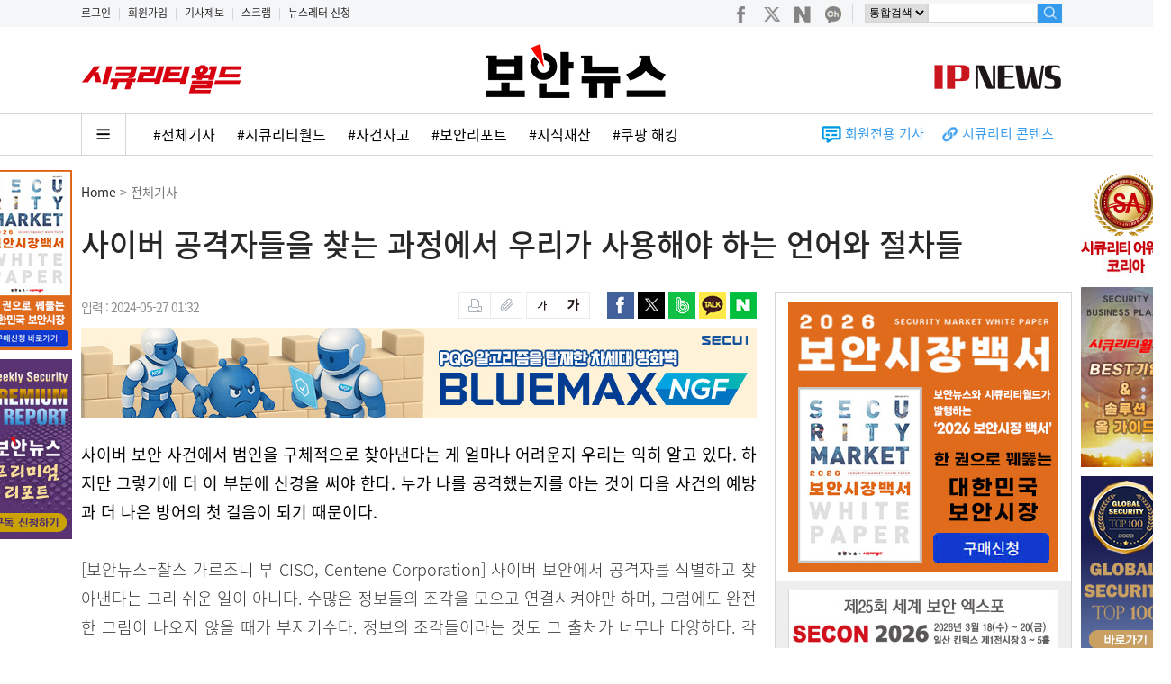

--- FILE ---
content_type: text/html; Charset=EUC-KR
request_url: http://www.boannews.com/media/view.asp?idx=129472&kind=34
body_size: 85204
content:


<!DOCTYPE html>
<html xmlns="http://www.w3.org/1999/xhtml" xml:lang="ko" lang="ko">
<head>
<title>사이버 공격자들을 찾는 과정에서 우리가 사용해야 하는 언어와 절차들</title>
<link rel="shortcut icon" type="image/x-icon" href="https://www.boannews.com/images/favicon.ico" />
<meta http-equiv="Content-Type" content="text/html; charset=euc-kr">
<link href="../css/media_view.css?version=3.1" rel="stylesheet" type="text/css">



<link href="http://www.boannews.com/media/view.asp?idx=129472" rel="canonical">

<meta name="title" content="사이버 공격자들을 찾는 과정에서 우리가 사용해야 하는 언어와 절차들"/>
<meta name="description" content="사이버 보안에서 공격자를 식별하고 찾아낸다는 그리 쉬운 일이 아니다. 수많은 정보들의 조각을 모으고 연결시켜야만 하며, 그럼에도 완전한 그림이 나오지 않을 때가 부지기수다. 정보의 조각들이라는 것도 그 출처가 너무나 다양하다. 각종 첩보, 포렌식을 통해 나온 증거, 인적 정보, 예기치 않았던 변수 등 사건 하나에도 알고 취해야 할 것이 무궁무진하다. 기술적인 측면도 능숙하게 다룰 수 있어야 하는데, 사람의 심리와 행동 패턴 등도 꿰뚫어볼 수 있어야 한다."/>
<meta name="news_keywords" content="정보보호,정보보안,IT보안,사이버보안,사이버 범죄자,해커,,,," />
<meta name="Classification" content="산업"/>
<meta name="Copyright" content="보안뉴스"/>
<meta name="keywords" content="정보보호,정보보안,IT보안,사이버보안,사이버 범죄자,해커,,,," />
<!-- facebook Mata Tag -->
<meta itemprop="name" property="og:title" content="사이버 공격자들을 찾는 과정에서 우리가 사용해야 하는 언어와 절차들" />
<meta property="og:site_name" content="보안뉴스"/>
<meta property="og:url" content="http://www.boannews.com/media/view.asp?idx=129472" />
<meta property="og:description" content="사이버 보안에서 공격자를 식별하고 찾아낸다는 그리 쉬운 일이 아니다. 수많은 정보들의 조각을 모으고 연결시켜야만 하며, 그럼에도 완전한 그림이 나오지 않을 때가 부지기수다. 정보의 조각들이라는 것도 그 출처가 너무나 다양하다. 각종 첩보, 포렌식을 통해 나온 증거, 인적 정보, 예기치 않았던 변수 등 사건 하나에도 알고 취해야 할 것이 무궁무진하다. 기술적인 측면도 능숙하게 다룰 수 있어야 하는데, 사람의 심리와 행동 패턴 등도 꿰뚫어볼 수 있어야 한다." />
<meta property="og:type" content="article" />
<meta property="article:publisher" content="http://www.facebook.com/boannews" />
<meta property="og:image" content="http://www.boannews.com/media/upFiles2/2024/05/132026687_6895.jpg" />

<!--
<meta property="dable:item_id" content="129472">
<meta property="dable:author" content="문가용">
<meta property="article:section" content="전체기사">
<meta property="article:published_time" content="2024-05-27T01:32:00+09:00"> 
-->

<!-- Google+ / BAND Mata Tag -->
<meta itemprop="name" content="사이버 공격자들을 찾는 과정에서 우리가 사용해야 하는 언어와 절차들">
<meta itemprop="description" content=" 사이버 보안에서 공격자를 식별하고 찾아낸다는 그리 쉬운 일이 아니다. 수많은 정보들의 조각을 모으고 연결시켜야만 하며, 그럼에도 완전한 그림이 나오지 않을 때가 부지기수다. 정보의 조각들이라는 것도 그 출처가 너무나 다양하다. 각종 첩보, 포렌식을 통해 나온 증거, 인적 정보, 예기치 않았던 변수 등 사건 하나에도 알고 취해야 할 것이 무궁무진하다. 기술적인 측면도 능숙하게 다룰 수 있어야 하는데, 사람의 심리와 행동 패턴 등도 꿰뚫어볼 수 있어야 한다.">
<meta itemprop="image" content="http://www.boannews.com/images/top/boannews_icon2.png">

<script type="text/javascript" src="/js/jquery-1.12.4.min.js"></script> 
<script type="text/javascript" src="/js/multiScroll.js"></script>

<script type="text/javascript" src="https://developers.kakao.com/sdk/js/kakao.min.js"></script>
<script type="text/javascript">
<!--
function DelPop(pPage,Opt)
	{
		popUpWin = window.open(pPage,'',Opt);
	}

function MM_preloadImages() { //v3.0
  var d=document; if(d.images){ if(!d.MM_p) d.MM_p=new Array();
    var i,j=d.MM_p.length,a=MM_preloadImages.arguments; for(i=0; i<a.length; i++)
    if (a[i].indexOf("#")!=0){ d.MM_p[j]=new Image; d.MM_p[j++].src=a[i];}}
}


function chk(){

	if (document.myform.name.value == "") {
		alert("이름을 입력하세요");	document.myform.name.focus();	return;
	}
	
	if (document.myform.name.value=='관리자' || document.myform.name.value=='운영자')
	{
		alert("사용할 수 없는 이름입니다."); 	document.myform.name.value= "";		return;
	}		
	

	if (document.myform.passwd.value == "") {
		alert("비밀번호를 입력하세요");	document.myform.passwd.focus();	return;
	}
	if (document.myform.contents.value == "") {
		alert("내용을 입력하세요");	document.myform.contents.focus();	return;
	}
	if (document.myform.security_code.value == "") {
		alert("인증코드를 입력하세요");	document.myform.security_code.focus();	return;
	}

	document.myform.reg_hidden.value = "write";
	document.myform.submit();
}

function DelPop(pPage,Opt)
	{
	if(confirm('해당되는 덧글까지 삭제됩니다. \n\n삭제하시겠습니까?')== true){
		//popUpWin = window.open(pPage,'',Opt);
		location.href = pPage;
	}
}

function DelPop_ad(pPage,Opt, dCode)
	{
	if( dCode == "A"){
			if(confirm('해당되는 답변글 및 덧글까지 삭제됩니다. \n\n모두 삭제하시겠습니까?')== true){
				//popUpWin = window.open(pPage,'',Opt);
				location.href = pPage;
			}
	}else if( dCode == "C"){
			if(confirm('삭제하시겠습니까?')== true){
				//popUpWin = window.open(pPage,'',Opt);
				location.href = pPage;
			}
	}
}

function inputCheckstring(form){
	for(i=5;i<=8;i++){
		re = /[@\#$%&*\()\-=+_"><:|']/gi;
		if(re.test(form.elements[i].value)){
			alert("특수문자는 입력하실 수 없습니다.");
			form.elements[i].value=form.elements[i].value.replace(re,"");
			form.elements[i].focus();
		}
	}
}

function GoSNS(url,sns_type) {
	var subject="사이버 공격자들을 찾는 과정에서 우리가 사용해야 하는 언어와 절차들";
	var thumbnail="http://www.boannews.com/media/upFiles2/2024/05/132026687_6895.jpg";
	var summary="사이버 보안에서 공격자를 식별하고 찾아낸다는 그리 쉬운 일이 아니다. 수많은 정보들의 조각을 모으고 연결시켜야만 하며, 그럼에도 완전한 그림이 나오지 않을 때가 부지기수다. 정보의 조각들이라는 것도 그 출처가 너무나 다양하다. 각종 첩보, 포렌식을 통해 나온 증거, 인적 정보, 예기치 않았던 변수 등 사건 하나에도 알고 취해야 할 것이 무궁무진하다. 기술적인 측면도 능숙하게 다룰 수 있어야 하는데, 사람의 심리와 행동 패턴 등도 꿰뚫어볼 수 있어야 한다.";
	var summary_small=" : "+summary.substring(0,100)+"...";

//	var defaults = { 
//	version:    '2.0.1', 
//	login:      'boannews',
//	apiKey:     'R_974f2f9d9c9b4bc6674f6bb6a9392be2',
//	history:    '0', 
//	longUrl:    encodeURI(url)
//	}; 

//	var daurl = "http://api.bit.ly/shorten?" 
//	+"version="+defaults.version 
//	+"&longUrl="+defaults.longUrl 
//	+"&login="+defaults.login 
//	+"&apiKey="+defaults.apiKey 
//	+"&history="+defaults.history 
//	+"&format=json&callback=?"; 

//	jQuery.getJSON(daurl, function(data){ 
		if (sns_type=="1"){

			//var url = window.document.location.href;
			//var facebook_url = "https://www.facebook.com/sharer/sharer.php?u=" + url + "&display=popup&ref=plugin&src=share_button";
			//var fawin = window.open(facebook_url, 'fawin', 'width=600,height=500,scrollbars=no,resizable=no');
			//if (fawin) fawin.focus();

			var facebookUrl = "http://www.facebook.com/sharer.php?u=" + url;
			var result = window.open(facebookUrl, 'facebook', '');
		}
		if (sns_type=="2"){
			var twitterUrl = "http://twitter.com/intent/tweet?text=" + encodeURIComponent(subject) + "&url=" + url; //data.results[defaults.longUrl].shortUrl;
			var result = window.open(twitterUrl, 'twitter', '');
		}
		if (sns_type=="3"){
			var bandUrl = "http://www.band.us/plugin/share?body=" + encodeURIComponent(subject) + encodeURIComponent("\n") + encodeURIComponent(url)
			var result = window.open(bandUrl, "share_band", "width=410, height=540, resizable=no"); 
		}
		if (sns_type=="4"){
			// 카카오톡 공유
			Kakao.init('dd27eebc8afbecde61c1cb0693e3755b');
			Kakao.Link.sendDefault({
				objectType: 'feed',
				content: {
					title: '사이버 공격자들을 찾는 과정에서 우리가 사용해야 하는 언어와 절차들',
					imageUrl: 'http://www.boannews.com/media/upFiles2/2024/05/132026687_6895.jpg',
					link: {
							mobileWebUrl: 'http://m.boannews.com/html/detail.html?idx=129472',
							webUrl: 'http://www.boannews.com/media/view.asp?idx=129472'
					}
				}
			});

			//카카오스토리 보내기
			//Kakao.init('dd27eebc8afbecde61c1cb0693e3755b');			//자바스크립트 api 키값
			//var kakaoUrl = "https://story.kakao.com/share?url=" + encodeURIComponent(url)
			//var result = window.open(kakaoUrl, "kakao", "width=600, height=460, resizable=no, scrollbars=yes, status=no"); 
		}
		if (sns_type=="5"){
			var bandUrl = "http://blog.naver.com/openapi/share?url=" + url + "&title=" + encodeURIComponent(subject);
			var result = window.open(bandUrl, "share_blog", "width=560, height=500, resizable=no"); 
		}

//	});
}


function changeFontSize(flag) {
	currentFontSize = parseInt($("#news_content").css("font-size"));
	if(flag=="+") {
		if(currentFontSize<25){
			$("#news_content").css({"font-size":eval(currentFontSize + 1)+"px"});
		}
	}else{ 
		if(currentFontSize>12){
			$("#news_content").css({"font-size":eval(currentFontSize - 1)+"px"});
		}
	}
}

//스크롤업 메뉴, 뉴스
var didScroll;
var lastScrollTop = 0;
var delta = 5;
var navbarHeight = $('#scroll_up').outerHeight();

$(window).scroll(function(event){
	didScroll = true;
});

setInterval(function() {
	if (didScroll) {
		hasScrolled();
		didScroll = false;
	}
}, 250);

function hasScrolled() {
	var st = $(this).scrollTop();
	if(Math.abs(lastScrollTop - st) <= delta)
		return;

	if (st > lastScrollTop && st > navbarHeight){
		// Scroll Down
		$('#scroll_up').removeClass('nav-down').hide();
		$('#Second_Menu_area').show();
	} else {
		// Scroll Up
		if(st + $(window).height() < $(document).height()) {
			$('#scroll_up').removeClass('nav-down').show();
			$('#scroll_up').removeClass('nav-up').addClass('nav-down');
			$('#Second_Menu_area').show();

			if(st < 200){
				$('#scroll_up').removeClass('nav-down').hide();
				$('#Second_Menu_area').hide();
			}
		}
	}
	lastScrollTop = st;
}

//이미지 확대
$(function(){
	$('#news_content img').click(function(event){
		var org_width=this.naturalWidth;
		if (org_width>=1000){
			$(".zoom_change_image").attr("src",$(this).attr("src") );
			$(".zoom_box").after("<div class = 'zoom_btn_box'></div>");
			$(".zoom_btn_box").append("<img src='../images/close.png' class='close'>");
			$(".zoom_area").fadeIn(500);

			$(".zoom_btn_box img.close").click(function(){
				$(".zoom_area").fadeOut(500);
				$(".zoom_change_image").delay(200).empty();
				$(".zoom_btn_box").delay(300).remove();
			});
		}
	});
});

$(function(){
	$('#news_content img').mouseover(function(){
		var org_width=this.naturalWidth;
		if (org_width>=1000){
			$a_img_title='클릭하시면 이미지를 크게 볼 수 있습니다.';
			$(this).attr('title',$a_img_title);
			$(this).css('cursor','url(../images/zoom.cur), auto');
		}
	}).mouseout(function(){
		$(this).attr('title','');
	});
});
//-->
</script>

<!-- Dable 스크립트 시작 / 문의 support@dable.io
<script>
(function(d,a,b,l,e,_) {
d[b]=d[b]||function(){(d[b].q=d[b].q||[]).push(arguments)};e=a.createElement(l);
e.async=1;e.charset='utf-8';e.src='//static.dable.io/dist/plugin.min.js';
_=a.getElementsByTagName(l)[0];_.parentNode.insertBefore(e,_);
})(window,document,'dable','script');
dable('setService', 'boannews.com');
dable('sendLog');
</script>
<!-- Dable 스크립트 종료 / 문의 support@dable.io -->
</head>
<body>
<div class="zoom_area">
	<div class="zoom_box"><img src="../images/blank.gif" class="zoom_change_image"></div>
</div>

<div id="Second_Menu_area">
	<div id="Second_Menu">
		<div id="MainMenu">
				<div class="logo"><a href="/" onfocus="this.blur();"><img src="/pds/main/sub_logo.gif" height="30" alt="" /></a></div>
				<div class="menu " onclick="location.href='/media/t_list.asp?mkind=0';">전체기사</div>
				<div class="menu_tab">|</div>
				<div class="menu1 " onclick="location.href='/media/list.asp?mkind=1';" onfocus="this.blur();">SECURITY</div>
				<div class="menu_tab">|</div>
				<div class="menu2 " onclick="location.href='/media/list.asp?mkind=2';" onfocus="this.blur();">IT</div>
				<div class="menu_tab">|</div>
				<div class="menu3 " onclick="location.href='/media/list.asp?mkind=4';" onfocus="this.blur();">SAFETY</div>
				<div class="menu_tab">|</div>
				<div class="menu5"><a href="/securityworld/" target="_blank"><img src="/images/sw_icon.png" alt="시큐리티월드" /></a></div>
				<div class="menu_tab">|</div>
				<div class="menu6"><a href="/IP/" target="_blank"><img src="/images/ipnews_icon.png" alt="IP NEWS" /></a></div>
		</div>

		<div id="search" style="float:right;">
		<form name="form_search" method="get" action="/search/list.asp" id="cse-search-box" onsubmit="return searchForm()">
			<input type="hidden" name="cx" value="partner-pub-9930086282638035:g8e0u1-r8xa">
			<input type="hidden" name="cof" value="FORID:9">
			<input type="hidden" name="ie" value="EUC-KR">
			<input type="hidden" name="q" size="12">
			<input type="hidden" name="sa" value="&#xac80;&#xc0c9;">
				<div class="find01" style="line-height:12px;">
					<select name="search" size="1" style="height:23px;font-size:12px;border:1px solid #d5d5d5;">
						<option value=''>통합검색</option>
						<option value='key_word'>뉴스</option>
						<option value='writer'>기자명</option>
						<option value='content'>컨텐츠</option>
						<option value='c_company'>상호검색</option>
						<option value='c_product'>제품검색</option>
					</select>
				</div>
				<div class="find02"><input type="text" name="find" class="find" maxlength="20" onkeyup="inputCheckTopSearch(document.form_search);"></div>
				<div class="find03"><input type="image" src="/images/new02/search.gif" alt="검색" /></div>
		</form>
		</div>
	</div>
</div>

<div id="scroll_up">
				<ul>
			
						<li><a href="view.asp?idx=141657&amp;kind=4"><img src="/media/upFiles2/2026/01/tn clu.jpg" width="80" height="50" alt="" align="left" style="border:1px solid #DDDDDD" /></a>
						<p><a href="view.asp?idx=141657&amp;kind=4"><font color="#091545">권위주의 국가 옹호하는 이스라엘 보안...</font></a></p></li>
			
						<li><a href="view.asp?idx=141653&amp;kind=12"><img src="/media/upFiles2/2026/01/tn alert(0).png" width="80" height="50" alt="" align="left" style="border:1px solid #DDDDDD" /></a>
						<p><a href="view.asp?idx=141653&amp;kind=12"><font color="#091545">대학 등 교육기관 겨냥 해킹, 지난해...</font></a></p></li>
			
						<li><a href="view.asp?idx=141652&amp;kind=2"><img src="/media/upFiles2/2026/01/tnpmkim.jpg" width="80" height="50" alt="" align="left" style="border:1px solid #DDDDDD" /></a>
						<p><a href="view.asp?idx=141652&amp;kind=2"><font color="#091545">방미 金총리 “쿠팡 차별대우 안해”....</font></a></p></li>
			
						<li><a href="view.asp?idx=141651&amp;kind=2"><img src="/media/upFiles2/2026/01/tn autonomous.jpg" width="80" height="50" alt="" align="left" style="border:1px solid #DDDDDD" /></a>
						<p><a href="view.asp?idx=141651&amp;kind=2"><font color="#091545">개인정보위, 자율주행 AI 데이터 규...</font></a></p></li>
			
				</ul>
</div>




<!--Include virtual="/secu_admin/ad_log/log.asp"-->


<link rel="shortcut icon" type="image/x-icon" href="http://www.boannews.com/images/favicon.ico" />
<SCRIPT LANGUAGE='JavaScript'>location.href='https://www.boannews.com/media/view.asp?idx=129472&kind=34';</SCRIPT>
<SCRIPT type="text/javascript" src="/JS/activex_load.js"></SCRIPT>

<SCRIPT type="text/javascript">
function MM_swapImgRestore() { //v3.0
  var i,x,a=document.MM_sr; for(i=0;a&&i<a.length&&(x=a[i])&&x.oSrc;i++) x.src=x.oSrc;
}

function MM_preloadImages() { //v3.0
  var d=document; if(d.images){ if(!d.MM_p) d.MM_p=new Array();
    var i,j=d.MM_p.length,a=MM_preloadImages.arguments; for(i=0; i<a.length; i++)
    if (a[i].indexOf("#")!=0){ d.MM_p[j]=new Image; d.MM_p[j++].src=a[i];}}
}

function MM_findObj(n, d) { //v4.01
  var p,i,x;  if(!d) d=document; if((p=n.indexOf("?"))>0&&parent.frames.length) {
    d=parent.frames[n.substring(p+1)].document; n=n.substring(0,p);}
  if(!(x=d[n])&&d.all) x=d.all[n]; for (i=0;!x&&i<d.forms.length;i++) x=d.forms[i][n];
  for(i=0;!x&&d.layers&&i<d.layers.length;i++) x=MM_findObj(n,d.layers[i].document);
  if(!x && d.getElementById) x=d.getElementById(n); return x;
}

function MM_swapImage() { //v3.0
  var i,j=0,x,a=MM_swapImage.arguments; document.MM_sr=new Array; for(i=0;i<(a.length-2);i+=3)
   if ((x=MM_findObj(a[i]))!=null){document.MM_sr[j++]=x; if(!x.oSrc) x.oSrc=x.src; x.src=a[i+2];}
}

function searchForm(){
	if(!document.form_search.find.value){
		alert("검색어를 입력하세요!");
		document.form_search.find.focus();
		return false;
	}
	document.form_search.q.value=document.form_search.find.value;
	return true;
}

function inputCheckTopSearch(f){
	re = /[~!@\#$%^&*\()\-=+_"><:|']/gi;
	if(re.test(f.find.value)){
		alert("특수문자는 입력하실 수 없습니다.");
		f.find.value=f.find.value.replace(re,"");
		f.find.focus();
	}
}

function add_favorites(){
	var favorite_url = "http://www.boannews.com"   //즐겨찾기에 추가할 홈 주소
	var favorite_title = "안전한 세상을 위한 뉴스 -보안뉴스"   // 즐겨찾기에 기록할 이름(제목)을 기록
	if (document.all){
		window.external.AddFavorite(favorite_url,favorite_title)
	}
}


// 구글 로그분석 Start
  var _gaq = _gaq || [];
  _gaq.push(['_setAccount', 'UA-9071708-4']);
  _gaq.push(['_trackPageview']);

  (function() {
    var ga = document.createElement('script'); ga.type = 'text/javascript'; ga.async = true;
    ga.src = ('https:' == document.location.protocol ? 'https://ssl' : 'http://www') + '.google-analytics.com/ga.js';
    var s = document.getElementsByTagName('script')[0]; s.parentNode.insertBefore(ga, s);
  })();
// 구글 로그분석 end

function main_menu_view(){
	main_menu_hide.style.display="block";
}


/* 레이어 팝업 전체 페이지 배너*/
//쿠키설정
function setCookie( name, value, expiredays ) {
	var todayDate = new Date();
	todayDate.setDate( todayDate.getDate() + expiredays );
	document.cookie = name + "=" + escape( value ) + "; path=/; expires=" + todayDate.toGMTString() + ";"
}
 
//쿠키가져오기
function getCookie( name ) {
	var nameOfCookie = name + "=";
	var x = 0;
	while ( x <= document.cookie.length ){
	var y = (x+nameOfCookie.length);
	if ( document.cookie.substring( x, y ) == nameOfCookie ) {
		if ( (endOfCookie=document.cookie.indexOf( ";", y )) == -1 )
			endOfCookie = document.cookie.length;
			return unescape( document.cookie.substring( y, endOfCookie ) );
		}
		x = document.cookie.indexOf( " ", x ) + 1;
		if ( x == 0 )
		break;
	}
	return "";
}

//쿠키 설정여부체크
//$(function(){
//	if ( getCookie( "event_pop") != "done" ) {
//		document.getElementById("div_popup").style.display ="block";
//	}else{
//		document.getElementById("div_popup").style.display ="none";
//	}
//});

//윈도우창을 닫음
function closeWin() {
	if ( document.notice_form.chkbox.checked ){
		setCookie( "event_pop", "done" , 1 );
	}
	document.getElementById("div_popup").style.display ="none";
}
</SCRIPT>

<!-- Google GA4 start-->
<script async src="https://www.googletagmanager.com/gtag/js?id=G-THLS4STN28"></script>
<script>
  window.dataLayer = window.dataLayer || [];
  function gtag(){dataLayer.push(arguments);}
  gtag('js', new Date());

  gtag('config', 'G-THLS4STN28');
</script>
<!-- Google GA4 end-->

<!-- Google Tag Manager -->
<script>(function(w,d,s,l,i){w[l]=w[l]||[];w[l].push({'gtm.start':
new Date().getTime(),event:'gtm.js'});var f=d.getElementsByTagName(s)[0],
j=d.createElement(s),dl=l!='dataLayer'?'&l='+l:'';j.async=true;j.src=
'https://www.googletagmanager.com/gtm.js?id='+i+dl;f.parentNode.insertBefore(j,f);
})(window,document,'script','dataLayer','GTM-W36LD7L');</script>
<!-- End Google Tag Manager -->


<!--include virtual="/main_contents/top_banner.asp"-->

<!--팝업 설정 Start 
<div id="div_popup" style="display:none;position:absolute; z-index:200; top: 172px; left:50%; margin-left:50px;width:500px; height:430px;">
<TABLE cellSpacing=0 cellPadding=0 border="0" bgcolor="#000000">
<form name="notice_form">
	<tr>
		<td><img src="/images/banner/2019_market_report.jpg" border="0" usemap="#event_Map"></td>
	</tr>
	<tr>
		<td height="30" align="right">
			<input type="checkbox" name="chkbox" value="checkbox" align="absmiddle">
			<font color="#ffffff" face="돋움" style="font-size:10pt">하루동안 이 창 띄우지 않음</font>&nbsp;&nbsp;<a href="javascript:closeWin();">
			<font color="#ffffff" face="돋움" style="font-size:10pt"><b>창닫기</b></font></a>&nbsp;&nbsp;&nbsp;</td>
	</tr>
</form>
</TABLE>

<map name="event_Map">
	<area shape="rect" coords="293,346,433,374" href="/book/2019_market_report_List.pdf" target="_blank" onfocus="this.blur();" />
	<area shape="rect" coords="293,378,433,407" href="/book/buy.asp" onfocus="this.blur();" />
</map>
</div>
-->

<div id="top_moveIcon">
<div style="margin:0 auto; width:1100px;">
	<div style="margin:0; padding:5px 0 0 0; font-size:12px; float:left;">
			
				<a href="/custom/member_login.asp">로그인</a>
				<span style="padding:0 5px 0 5px; color:#CCCCCC;">|</span>
			
				<a href="/custom/member_join.asp">회원가입</a>
				<span style="padding:0 5px 0 5px; color:#CCCCCC;">|</span>
			
				<a href="/custom/news_jebo.asp">기사제보</a>
				<span style="padding:0 5px 0 5px; color:#CCCCCC;">|</span>
				<a href="/custom/scrap_list.asp">스크랩</a>
				<span style="padding:0 5px 0 5px; color:#CCCCCC;">|</span>
				<a href="/newsletter/">뉴스레터 신청</a>
	</div>
	<div style="float:right;">
		<div id="searchbox" style="margin:4px 0 0 0;">
		<div class="social" style="float:left;">
			<a href="https://www.facebook.com/boannews" target="_blank" onfocus="this.blur();"><img src="/images/new02/social1.png"></a>
			<a href="https://twitter.com/boannews" target="_blank" onfocus="this.blur();"><img src="/images/new02/social2.png"></a>
			<a href="https://blog.naver.com/boannews6931" target="_blank" onfocus="this.blur();"><img src="/images/new02/social3.png"></a>
			<a href="https://pf.kakao.com/_nLKAxd" target="_blank" onfocus="this.blur();"><img src="/images/new02/social4.png"></a>
			<img src="/images/new02/social5.gif">
		</div>

		<form name="form_search" method="get" action="/search/list.asp" id="cse-search-box" onsubmit="return searchForm()">
			<input type="hidden" name="cx" value="partner-pub-9930086282638035:g8e0u1-r8xa">
			<input type="hidden" name="cof" value="FORID:9">
			<input type="hidden" name="ie" value="EUC-KR">
			<input type="hidden" name="q" size="12">
			<input type="hidden" name="sa" value="&#xac80;&#xc0c9;">
				<div class="find01" style="line-height:12px;">
					<select name="search" size="1" style="height:21px;font-size:12px;border:1px solid #d5d5d5; float:left;">
						<option value=''>통합검색</option>
						<option value='key_word'>뉴스</option>
						<option value='writer'>기자명</option>
						<option value='content'>컨텐츠</option>
						<option value='c_company'>상호검색</option>
						<option value='c_product'>제품검색</option>
					</select>
				</div>
				<input type="text" name="find" class="find" maxlength="20" style="height:19px;" onkeyup="inputCheckTopSearch(document.form_search);">
				<div class="find03"><input type="image" src="/images/new02/search.gif" alt="검색" height="21" /></div>
		</form>
		</div>
	</div>
</div>
</div>

<div id="top_wrap">
	<div id="header">
	<div id="top_category">
	
		<div id="top_banner"><a href="/securityworld/"><img src="/securityworld/img/sw.png" width="180" style="margin-top:25px;"></a></div>
		<div id="top_logo"><a href='/default.asp' onfocus='this.blur();'><img src='/pds/main/default_ci.gif' width='340' height='65' alt='' /></a></div>
		<div id="search"><a href="/ip/"><img src="/ip/img/ipnews.png" style="margin:40px 10px 0 0;"></a></div>
	


	</div>

	<div class="top_line"></div>

	<div id="MainMenu_area">
		<ul id="main_menu_hide" onmouseover="this.style.display='block';" onmouseout="this.style.display='none';">
			<li class="menu " onclick="location.href='/media/t_list.asp?mkind=0';" onfocus="this.blur();">전체기사</li>
			<li class="menu " onclick="location.href='/media/list.asp?mkind=1';" onfocus="this.blur();">SECURITY</li>
			<li class="menu " onclick="location.href='/media/list.asp?mkind=2';" onfocus="this.blur();">IT</li>
			<li class="menu " onclick="location.href='/media/list.asp?mkind=4';" onfocus="this.blur();">SAFETY</li>
			<li class="menu " onclick="location.href='/securityworld/';" onfocus="this.blur();"><i>Security World</i></li>
			<li class="menu2 " onclick="location.href='/IP/';" onfocus="this.blur();">IP NEWS</li>
		</ul>

		
		<div id="main_menu_hash">
			<a href="javascript:main_menu_view();"><img src="/images/new02/all_menu_btn.png"></a>
			<a href="/media/t_list.asp">#전체기사</a>
		
			<a href="https://www.boannews.com/media/list.asp?mkind=5">#시큐리티월드</a>
			<!--<a href="/search/news_list.asp?search=key_word&find=">#</a>-->
		
			<a href="https://www.boannews.com/search/news_hash.asp?find=%BB%E7%B0%C7%BB%E7%B0%ED">#사건사고</a>
			<!--<a href="/search/news_list.asp?search=key_word&find=">#</a>-->
		
			<a href="https://www.boannews.com/search/news_hash.asp?find=%BA%B8%BE%C8%B8%AE%C6%F7%C6%AE">#보안리포트</a>
			<!--<a href="/search/news_list.asp?search=key_word&find=">#</a>-->
		
			<a href="https://www.boannews.com/IP/">#지식재산</a>
			<!--<a href="/search/news_list.asp?search=key_word&find=">#</a>-->
		
			<a href="https://www.boannews.com/search/news_total.asp?search=title&find=%C4%ED%C6%CE+%C7%D8%C5%B7">#쿠팡 해킹</a>
			<!--<a href="/search/news_list.asp?search=key_word&find=">#</a>-->
		
		</div>

		<div id="AddMenu2">
		<ul>
			<!--
			
					<li><a href="/securityworld/"><img src="/securityworld/img/sw.png" height="17" style="margin:5px 20px 0 0;"></a></li>
			
			<li>
				<img src="/images/new/icon1.gif" style="margin:0;padding:0;vertical-align:middle;">
				<a href="/media/s_list.asp?skind=C" style="font-size:15px;color:#359BED;font-weight:400">동영상</a>
			</li>
			<li>
				<img src="/images/new/icon2.gif" style="margin:0;padding:0;vertical-align:middle;margin-left:20px;">
				<a href="/media/s_list.asp?skind=J" style="font-size:15px;color:#359BED;font-weight:400">카드뉴스</a>
			</li>
			-->
			<li>
				<img src="/images/new/icon5.gif" style="margin:0;padding:0;vertical-align:middle;margin-left:20px;">
				<a href="/search/news_total.asp?search=key_word&find=%C8%B8%BF%F8%C0%FC%BF%EB" style="font-size:15px;color:#359BED;font-weight:400">회원전용 기사</a>
			</li>
			<li>
				<img src="/images/new/icon3.gif" style="margin:0;padding:0;vertical-align:middle;margin-left:20px;">
				<a href="/sc/" style="font-size:15px;color:#359BED;font-weight:400">시큐리티 콘텐츠</a>&nbsp;&nbsp;&nbsp;&nbsp;&nbsp;
			</li>
		</ul>
		</div>
	</div>

	</div>
</div>
<div id="wrap">














<div id="body">
	<div id="body_top">
		<div id="news_title01"><a href="/">Home</a> > 전체기사 <b></b></div>
		<div id="news_title02"><h1>사이버 공격자들을 찾는 과정에서 우리가 사용해야 하는 언어와 절차들</h1></div>
	</div>


	<div id="body_left">
<!--#################### ■ BODY AREA-START ■ ####################-->
		<div id="media">
			<div id="news_util">
			<div id="news_util01">
				<!--&nbsp;&nbsp;|&nbsp;&nbsp;-->입력 : 2024-05-27 01:32
			</div>
			<div id="news_util03">
			<!--<iframe src="https://www.facebook.com/plugins/like.php?href=http://www.boannews.com/media/view.asp?idx=129472&amp;layout=button_count&amp;show_faces=false&amp;width=100&amp;action=like&amp;font=arial&amp;colorscheme=light" scrolling="no" frameborder="0" allowTransparency="true" style="border:none; overflow:hidden; width:100px; height:20px;"></iframe>-->
			</div>
			<div id="news_util02">
				<A HREF="#" onclick="javascript:window.open('news_print.asp?idx=129472','name','scrollbars=yes resizable=no width=1000 height=550')"><img src="../images/new/btn_print.gif" width="36" height="30" alt="" /></A><A href="news_scrap.asp?idx=129472"><img src="../images/new/btn_scrap.gif" width="35" height="30" alt="" /></A>

				<A href="javascript:changeFontSize('-');"><img src="../images/new/btn_small.gif" width="36" height="30" alt="" /></A><A href="javascript:changeFontSize('+');"><img src="../images/new/btn_big.gif" width="35" height="30" alt="" /></A>
			</div>

			<div id="news_util04">
					<img src="../images/new/btn_facebook.gif" width="30" height="30" onclick="GoSNS('http://www.boannews.com/media/view.asp?idx=129472','1');" alt="페이스북 보내기" />
					<img src="../images/new/btn_twitter.gif" width="30" height="30" onclick="GoSNS('http://www.boannews.com/media/view.asp?idx=129472','2');" alt="트위터 보내기" />
					<img src="../images/new/btn_band.gif" width="30" height="30" onclick="GoSNS('http://www.boannews.com/media/view.asp?idx=129472','3');" alt="네이버 밴드 보내기" />
					<img src="../images/new/btn_kakao.gif" width="30" height="30" onclick="GoSNS('http://www.boannews.com/media/view.asp?idx=129472','4');" alt="카카오 스토리 보내기" />
					<img src="../images/new/btn_blog.gif" width="30" height="30" onclick="GoSNS('http://www.boannews.com/media/view.asp?idx=129472','5');" alt="네이버 블로그 보내기" />
			</div>
			</div>

			<IFRAME NAME="media_view" width="750" height="100" SRC="/media/include/media_view_banner.asp" frameborder="0" style="margin-bottom:20px;"></IFRAME>

<!--
	
			<div id="news_tag">
				<div id="news_tag_txt">
				
				</div>
			</div>
	
-->




			<div itemprop="articleBody">
			<div id="news_content">
				<b style=font-weight:400;color:#000000;>사이버 보안 사건에서 범인을 구체적으로 찾아낸다는 게 얼마나 어려운지 우리는 익히 알고 있다. 하지만 그렇기에 더 이 부분에 신경을 써야 한다. 누가 나를 공격했는지를 아는 것이 다음 사건의 예방과 더 나은 방어의 첫 걸음이 되기 때문이다.</b><br><br>[보안뉴스=찰스 가르조니 부 CISO, Centene Corporation] 사이버 보안에서 공격자를 식별하고 찾아낸다는 그리 쉬운 일이 아니다. 수많은 정보들의 조각을 모으고 연결시켜야만 하며, 그럼에도 완전한 그림이 나오지 않을 때가 부지기수다. 정보의 조각들이라는 것도 그 출처가 너무나 다양하다. 각종 첩보, 포렌식을 통해 나온 증거, 인적 정보, 예기치 않았던 변수 등 사건 하나에도 알고 취해야 할 것이 무궁무진하다. 기술적인 측면도 능숙하게 다룰 수 있어야 하는데, 사람의 심리와 행동 패턴 등도 꿰뚫어볼 수 있어야 한다. <br><br><div class='news_image'><span class='img'><img src=http://www.boannews.com/media/upFiles2/2024/05/132026687_6895.jpg border=1 /></span><p class='txt'>[이미지 = gettyimagesbank]</p></div><br>또 하나 기억해야 할 건, 사이버 공격자를 식별하는 것과 식별한 사이버 공격자를 세상에 알리는 것은 전혀 다른 차원의 일이라는 것이다. 사이버 세상에서 공격자를 식별한다는 건 어디까지나 ‘추정’에 불과하다. 가장 가능성이 높은 자나 세력을 짚어내는 것이다. 그러므로 이것을 대중에게 공개한다는 건 꽤나 깊은 고민을 필요로 한다. 주로 기소나 제재 등 정치 및 외교적 장치들을 활용하는 게 보통인데 이 때문에 국력이 센 쪽에서는 용의자 공개에 대한 부담이 덜한 게 사실이다.<br><br>예를 들어 2013년 보안 업체 맨디언트(Mandiant)는 APT1이라는 해킹 조직에 대하여 발표한 적이 있다. 이 때 맨디언트는 중국 정부와 관련이 있는 단체라고 분명하게 짚었다. 그러자 미국 사법부가 APT1의 멤버들로 보이는 자들을 기소했다. 미국 국무부는 중국 정부에 적대적인 정책을 적용하기 시작했다. 세계가 중국 정부의 위험한 해킹 행위에 대해 잘 알 수밖에 없게 됐다. 그런데 이렇게 일사천리로 움직이기 위해 맨디언트는 수년 간의 확인 작업을 거쳤다고 한다. 확신이 있었기에 정치적 도구들까지도 발동시킬 수 있었던 것이다.<br><br><b style=font-weight:400;color:#000000;>증명에 대한 표준</b><br>사이버 사건을 특정 사이버 공격자나 세력과 관련을 지으려면 ‘증거’가 확보되고 제시되어야 하는데, 여기에도 일종의 표준과 같은 것들이 존재한다. 첫 번째는 ‘확신의 단계’라는 것과 ‘확률 진술’이라는 것을 따르는 것이 보통이다. 첩보를 다루는 조직들이라면 잘 알고 있는 ‘인텔리전스커뮤니티디렉티브 203(Intelligence Community Directive 203, ICD 203)에 따라 ‘확률 진술’은 다음과 같이 표현된다.<br><br>A라는 사건에 대해 B가 관여했을 가능성이 : <br> - 거의 없다면 : remote<br> - 매우 낮다면 : highly improbable<br> - 대략 반반 정도라면 : roughly even odds<br> - 존재한다면 : probable<br> - 꽤 높다면 : highly probable<br> - 거의 확실하다면 : nearly certain<br><br>대중들에게 발표할 때에는 ‘확신의 단계’를 Low, Medium 혹은 Moderate, High로 표현한다. ‘확률 진술’과 헷갈릴 수 있기 때문에 같은 문장에 ‘확신의 단계’를 같이 쓰지 않는다. 물론 이러한 표현들로 특정 인물이나 조직이 범인일 가능성을 표현한다는 것 자체에 대한 논란이 없는 건 아니다.  하지만 지금으로서는 이 가이드라인이 가장 보편적으로 사용되고 있긴 하다.<br><br><b style=font-weight:400;color:#000000;>법적 요소들에 대한 표준</b><br>그러나 이러한 증명에 대한 표준은 법정에서 효력을 갖지 못한다. 법문서를 작성할 때나 재판에 참석해서 ‘이 자가 용의자일 가능성이 nearly certain이고, 여기에 대해 우리는 high level로 확신한다’고 해봐야 큰 참고가 되지 않는다는 것이다. 그렇기 때문에 위에 제기된 언어로 구성된 보안 전문가의 보고서를 가지고 기소문을 쓰기는 어렵다. 법쪽에서는 크게 세 가지 표준이 존재한다.<br><br>가능성이라는 측면에서 낮은 것에서부터 높은 순서대로 다음과 같다.<br>1) 증거우월성(preponderance of evidence)<br>2) 명확하고 설득력 있는 증거(clear and convincing proof)<br>3) 합리적 의심(beyond a reasonable doubt)<br><br><b style=font-weight:400;color:#000000;>기술적 표준</b><br>종합적인 첩보 분석에 의해 특정 용의자나 세력이 범인일 가능성을 나타냈고, 이를 법적으로 해석해 셋 중 하나로 표기했다면, 기술적 지표에 의한 가능성을 드러내야 할 때도 있다. 하지만 기술적 지표들은 대부분 그 수명이 그리 길지 않다. 잠깐 나타났다 사라지는 것들도 많다. 그렇기에 기술적 지표들은 꾸준히 모니터링하고 평가해야 한다. 아무런 맥락 없이 평가될 때 잘못된 결과를 주기도 한다. 어떤 기술적 지표들은 사건과 전혀 상관이 없는 시스템에서도 똑같이 재현되기도 하기 때문이다. 즉, 기술적으로 증거처럼 보이는 것 그 자체만 가지고는 잘못된 결과를 나타낼 때가 많으므로 전체적인 맥락과 결합해서 고려하는 것이 안전하다.<br><br>다음과 같은 순서로 일이 진행되는 것이 바람직하다.<br>1) 조사를 통해 아티팩트들이 생성된다.<br>2) 아티팩트들이 지표를 만든다.<br>3) 맥락과 지표들을 결합해 사건의 앞뒤를 구성한다.<br>4) 이 과정에서 공격자의 전략과 기술, 공격 실행 순서가 윤곽을 드러낸다.<br>5) 전략과 기술, 실행 순서는 여러 가지가 복합적으로 있을 수 있다. 이것이 시간의 흐름과 어떤 관련이 있는지를 파악한다.<br>6) 필요하거나 가능하다면 5)번에서 취득한 정보를 빠르게 공유해 피해 확산을 막는다.<br><br><b style=font-weight:400;color:#000000;>범인을 왜 굳이 지목해야 하는가</b><br>매번 체포로 이어지는 것도 아니고, 체포한다고 해도 동료들이 계속해서 범행을 이어가는데, 굳이 범인이 누구인지를 알아내고 발표까지 해야 하는가, 하는 의문들이 제기되곤 한다. 그 노력을 오히려 사고 후속 조치나 예방에 쏟는 게 더 생산적이지 않은가 하는 지적이기도 하다. 하지만 당신의 집을 일면식도 없는 사람이 터는 것과 옆집 사람이 터는 것은 완전히 다른 이야기가 되지 않을까? 앞으로 또 일면식도 없는 완전한 타인이 우리 집에 침입할 수 있다는 두려움에 방비책을 마련하는 것과, 이웃을 경계하여 대응하는 것 사이에는 큰 차이가 존재한다. 사이버 사건도 마찬가지다.<br><br>확률적으로 ‘누가 날 공격했든 상관없고, 어쨌든 사업이 중단되지 않고 빠르게 이어지는 것이 중요하다’고 주장하는 조직은 그 뒤에도 사이버 공격의 피해자가 될 가능성이 높다. 진짜로 복구나 예방이 중요하다고 생각해서 후속 조치를 하는 게 아니라, 생산과 사업에 초점이 맞춰져 있기 때문이다. 성숙한 조직일수록 좀 더 실질적이고 효과가 확실한 대응책을 마련해 도입하려 하고, 그 고민이 진지하면 할수록 당연히 ‘이번에 우리를 공격한 자들이 누구인가?’가 궁금할 수밖에 없다. 이건 자연스러운 의식의 흐름이다. 그 ‘누군가’를 알아야 그들이 어떤 부류들인지 파악이 되고, 그런 부류들이 왜 우리 회사를 공격했고, 어떻게 막아야 하는지가 구체적인 지식이 된다. 이런 구체적인 지식이 추가 공격을 막는다. <br><br>글 : 찰스 가르조니(Charles A. Garzoni), 부 CISO, Centene Corporation<br>[국제부 문정후 기자(<A href=mailto:globoan@boannews.com>globoan@boannews.com</A>)]<P align=center><저작권자: 보안뉴스(<A href=http://www.boannews.com target=_blank>www.boannews.com</A>) 무단전재-재배포금지></P>
			</div>
			</div>

<!--
			
			<img src="https://cp.news.search.daum.net/api/publish.json?nurl=http%3A%2F%2Fwww.boannews.com%2Fmedia%2Fview.asp%3Fidx%3D129472&xml_url=http%3A%2F%2Fwww.boannews.com%2Fmedia%2Fview.xml%3Fidx%3D&channel=" style="display:none;"/>
			
-->

			<div id="news_util">
				<div id="news_util05">
				<a href='/search/list.asp?search=writer&amp;find=문가용' onfocus='this.blur();' style='font-size:15px;'><img src='images/button/view_list03.gif' align=absmiddle alt='' /> <b>문가용</b>기자 기사보기</a>
				</div>
			</div>

	<a href="https://newsstand.naver.com/952" target="_blank"><img src="/images/naver_newsstand.jpg"></a>


			<script>
			var i=0;
			function like_chk(t){
				$.ajax({
					type:"POST",
					url:"/media/news_like_ok.asp",
					dataType:"html",
					data:"idx=129472&code="+t,
					success:function(data){
							if (t=="bad"){
								if (i==0){
									$('#news_like .bad_count').html("1");
									i=i+1;
								}
							}else{
								if (i==0){
									$('#news_like .like_count').html("9");
									i=i+1;
								}
							}
						$('#news_like').append(data).trigger("create");
					}
				});
			}
			</script>
			<style>
				#news_like {width:750px;}
				#news_like ul {height:50px; border:1px solid #EBEBEB; border-radius:8px 8px 8px 8px; list-style:none; background-color:#fafafa;}
				#news_like li{float:left;}
				#news_like li img{padding:10px 10px 0 0; cursor:pointer;}
				#news_like li:nth-child(1){width:250px;}
				#news_like li:nth-child(3){width:30px; font-size:16px; font-weight:bold; margin:0 50px 0 0; padding:0; line-height:50px; }
				#news_like li:nth-child(5){width:30px; font-size:16px; font-weight:bold; margin:0 50px 0 0; padding:0; line-height:50px; }
				#news_like li:nth-child(6){text-align:right;}
			</style>

			<div id="news_like">
			<ul>
				<li>&nbsp;</li>
				<li><a href="javascript:like_chk('like');"><img src="../images/num_like.png"></a></li>
				<li><span class="like_count">8</span></li>
				<li><a href="javascript:like_chk('bad');"><img src="../images/num_bad.png"></a></li>
				<li><span class="bad_count">0</span></li>
				<li>
					<img src="../images/new/btn_facebook.gif" width="30" height="30" onclick="GoSNS('http://www.boannews.com/media/view.asp?idx=129472','1');" alt="페이스북 보내기" />
					<img src="../images/new/btn_twitter.gif" width="30" height="30" onclick="GoSNS('http://www.boannews.com/media/view.asp?idx=129472','2');" alt="트위터 보내기" />
					<img src="../images/new/btn_band.gif" width="30" height="30" onclick="GoSNS('http://www.boannews.com/media/view.asp?idx=129472','3');" alt="네이버 밴드 보내기" />
					<img src="../images/new/btn_kakao.gif" width="30" height="30" onclick="GoSNS('http://www.boannews.com/media/view.asp?idx=129472','4');" alt="카카오 스토리 보내기" />
					<img src="../images/new/btn_blog.gif" width="30" height="30" onclick="GoSNS('http://www.boannews.com/media/view.asp?idx=129472','5');" alt="네이버 블로그 보내기" />
				</li>
			</ul>
			</div>

			<div id="news_relation2">
			
			</div>

	<IFRAME NAME="media_view" width="750" height="100" SRC="/media/include/media_view_banner.asp" frameborder="0"></IFRAME>
	<!--<a href="https://www.ihappynanum.com/Nanum/B/G0PRXTDYZW" target="_blank"><img src="/ad_info/images/sup_img06.jpg"></a>-->

	<div id='news_area'><div class='news_list_title'><b><font color='#D60036'>헤드라인</font> 뉴스</b></div>
					<div class="news_list">
					<a href="view.asp?idx=141657">
					
					<span class="news_txt">권위주의 국가 옹호하는 이스라엘 보안 기술? 가자 전쟁 비판 인권 활동가 디지털 포렌식에 ...</span>
					</a>
					</div>
		<div class='news_line'></div>
					<div class="news_list">
					<a href="view.asp?idx=141653">
					
					<span class="news_txt">대학 등 교육기관 겨냥 해킹, 지난해36% 증가,,, 랜섬웨어 등 악성코드 공격 급증</span>
					</a>
					</div>
		<div class='news_line'></div>
					<div class="news_list">
					<a href="view.asp?idx=141652">
					
					<span class="news_txt">방미 金총리 “쿠팡 차별대우 안해”... 밴스 “서로 관리 잘하자”</span>
					</a>
					</div>
		<div class='news_line'></div>
					<div class="news_list">
					<a href="view.asp?idx=141646">
					
					<span class="news_txt">[카드뉴스] 무용지물 된 전통 방화벽... AI 트래픽 폭증 시대, ‘AI 식별(Ident...</span>
					</a>
					</div>
		<div class='news_line'></div>
					<div class="news_list">
					<a href="view.asp?idx=141645">
					
					<span class="news_txt">[Intersec 2026 결산] ‘경계 없는 보안’ 시대, 자율형 AI와 중동발 보안 질...</span>
					</a>
					</div>
		<div class='news_line'></div></div><div id='news_area' style='margin-bottom:20px;'><div class='news_list_title' style='margin:0;'><b><font color='#D60036'>TOP</font> 뉴스</b></div><ul><li><a href='view.asp?idx=141656'>지재처, ‘CEO·연구자용 특허출원 전략’ 발간...</a></li><li><a href='view.asp?idx=141655'>‘위조 화장품’ 꼼짝 마!...지재처, 식약처·...</a></li><li><a href='view.asp?idx=141654'>LG유플러스, 인공지능 기본법 시행 맞춰 전사 ...</a></li><li><a href='view.asp?idx=141648'>대전시교육청, 어린이 안전 위해 ‘아동보호구역 ...</a></li><li><a href='view.asp?idx=141649'>‘중소기업 기술탈취 대응 강화’... 6개 부처...</a></li><li><a href='view.asp?idx=141651'>개인정보위, 자율주행 AI 데이터 규제 푼다 </a></li><li><a href='view.asp?idx=141647'>AI 헷갈리게 해 딥페이크 생성 막는다</a></li><li><a href='view.asp?idx=141644'>영상 픽셀 속 악성코드 숨기는 ‘픽셀코드’ 공격...</a></li></ul></div>

<!--
	
'			<div id="news_relation2">
'				<div class="news_relation2_title"><b><font color="#D60036">관련</font> 뉴스</b></div>
	
							<img src="/search/images/directory/directory_dot02.gif" width="4" height="4" align="absmiddle" alt="" />
							<a href="/media/view.asp?idx=&amp;kind="><font color="#515151"></font></a></br>
	
			</div>
	
-->

		<!-- Dable 바이라인하단_02 위젯 시작/ 문의 support@dable.io
		<div id="dablewidget_GokGmvov" data-widget_id="GokGmvov"> <script> (function(d,a){d[a]=d[a]||function(){(d[a].q=d[a].q||[]).push(arguments)};}(window,'dable')); dable('renderWidget', 'dablewidget_GokGmvov'); </script> </div>
		<!-- Dable 바이라인하단_02 위젯 종료/ 문의 support@dable.io -->

<!--
	
			<div id="news_relation3">
				<div class="news_relation3_title"><b><font color="#D60036">TOP</font> 뉴스</b></div>
				<ul>
	
							<li><a href="view.asp?idx=&amp;kind="><img src="" width="130" height="85" alt="" style="border:1px solid #DDDDDD" /></a>
							<p><a href="view.asp?idx=&amp;kind="><font color="#515151"></font></a></p></li>
	
				</ul>
			</div>
	
-->

<!--#################### LiveRE 소셜 댓글 시작 ####################
<div id="lv-container" data-id="boannews" data-uid="MTcyLzU3NTcvMTk3" >
<script type="text/javascript">
	window.livereOptions={
		refer:'www.boannews.com/media/view.asp?idx=129472'
	};

	(function(d, s) {
		var j, e = d.getElementsByTagName(s)[0];
		if (typeof LivereTower === 'function') { return; }
			j = d.createElement(s);
			j.src = 'https://cdn-city.livere.com/js/embed.dist.js';
			j.async = true;
			e.parentNode.insertBefore(j, e);
	})(document, 'script');
</script>
<noscript>>Please activate JavaScript for write a comment in LiveRe.</noscript>
</div>
<!--#################### LiveRE 소셜 댓글 끝 ####################-->

		<script type="text/javascript" src="/js/jquery-1.12.4.min.js"></script>
<script type="text/javascript">
	function text_checkit(f, txt_type, reply_num, reply_idx, grp, level, step){
		if(txt_type=="add"){
			if(!f.say.value || f.say.value=="로그인 후 댓글을 입력하세요."){
				alert("댓글을 입력하세요.");
				f.say.focus();
				return;
			}
			var string_size=f.say.value.length
			if(string_size>100){
				alert("글자수가 초과하였습니다.\n\n100자 이내로 작성하세요.");
				f.say.focus();
				return;
			}
			f.txt_type.value=txt_type;
			f.submit();
		}
		if(txt_type=="edit"){
			if(!f.say_edit.length){
				if(!f.say_edit.value || f.say_edit.value=="질문을 입력해주세요."){
					alert("질문을 입력하세요.");
					f.say_edit.focus();
					return;
				}
				var string_size=f.say_edit.value.length
				if(string_size>100){
					alert("글자수가 초과하였습니다.\n\n100자 이내로 작성하세요.");
					f.say_edit.focus();
					return;
				}
			}else{
				if(!f.say_edit[reply_num].value || f.say_edit[reply_num].value=="질문을 입력해주세요."){
					alert("질문을 입력하세요.");
					f.say_edit[reply_num].focus();
					return;
				}
				var string_size=f.say_edit[reply_num].value.length
				if(string_size>100){
					alert("글자수가 초과하였습니다.\n\n100자 이내로 작성하세요.");
					f.say_edit[reply_num].focus();
					return;
				}
			}
			f.txt_type.value=txt_type;
			f.reply_idx.value=reply_idx;
			f.submit();
		}
		if(txt_type=="re"){
			if(!f.say_re.length){
				if(!f.say_re.value || f.say_re.value=="질문을 입력해주세요."){
					alert("질문을 입력하세요.");
					f.say_re.focus();
					return;
				}
				var string_size=f.say_re.value.length
				if(string_size>100){
					alert("글자수가 초과하였습니다.\n\n100자 이내로 작성하세요.");
					f.say_re.focus();
					return;
				}
			}else{
				if(!f.say_re[reply_num].value || f.say_re[reply_num].value=="질문을 입력해주세요."){
					alert("질문을 입력하세요.");
					f.say_re[reply_num].focus();
					return;
				}
				var string_size=f.say_re[reply_num].value.length
				if(string_size>100){
					alert("글자수가 초과하였습니다.\n\n100자 이내로 작성하세요.");
					f.say_re[reply_num].focus();
					return;
				}
			}
			f.txt_type.value=txt_type;
			f.re_grp.value=grp;
			f.re_level.value= level;
			f.re_step.value=step;
			f.submit();
		}
	}
</SCRIPT>

<style>
	#reply_area{width:100%; margin:0 0 50px 0; padding:0; line-height:24px; text-align:left;}
	#reply_area textarea{width:85%; height:54px; FONT-FAMILY: Nanum Gothic, 굴림; font-size:14px; border:1px solid #CCCCCC; float:left;}
	#reply_area hr{border-top:1px solid #BBBBBB; margin:20px 0 15px 0;}
	#reply_area .reply_btn{width:14%; height:60px; background-color:#BA0A04; border:0; FONT-FAMILY: Nanum Gothic, 굴림; font-size:16px; color:#FFFFFF; line-height:50px; font-weight:600; cursor:pointer;}
	#reply_area #reply{margin:0;padding:0;}
	#reply_area #reply p{font-size:14px;color:#555555;margin:5px 0 0 0;padding:0;}
	#reply_area #reply .reply_edit{padding:3px;font-size:12px;color:#cccccc;letter-spacing:-1px;font-weight:600;border:1px solid #cccccc;cursor:pointer;}
	#reply_area #reply .reply_del{padding:3px;font-size:12px;color:#cccccc;letter-spacing:-1px;font-weight:600;border:1px solid #cccccc;cursor:pointer;}
	#reply_area .line{margin:15px 0 15px 0; border-top:0px; border-left:0px; border-right:0px; border-bottom:1px dotted #999999;}
</style>
<a name="q"></a>
<div id="reply_area">
<form name="txt_form" method="post" action="include/news_text_add_ok.asp">
		<input type="hidden" name="media_idx" value="129472">
		<input type="hidden" name="page" value="">
		<input type="hidden" name="search" value="">
		<input type="hidden" name="searchstring" value="">
		<input type="hidden" name="txt_type">
		<input type="hidden" name="reply_idx">
		<input type="hidden" name="re_grp">
		<input type="hidden" name="re_level">
		<input type="hidden" name="re_step">
		<textarea name="say" onfocus="this.value='';">로그인 후 댓글을 입력하세요.</textarea>
		<input type="button" class="reply_btn" onclick="text_checkit(document.txt_form,'add');" value="확인">
		<hr>


</form>
</div>


		</div>
<!--#################### ■ BODY AREA-END ■ ####################-->
	</div>


	<div id="body_right">
		<div id="media-right-scroll-start">
<div id="media-right-scroll-in">

<div id="media_right_bn_area"><IFRAME NAME="media_right_bn" id="media_right_bn" width="300" height="300" SRC="/media/include/media_right_banner.asp" frameborder="0"></IFRAME></div>

<div style="padding:10px 0 5px 0; background-color:#EEEEEE; border-bottom:1px solid #D5D5D5;">
<a href="https://www.seconexpo.com" target="_blank"><img src="/images/event3_1.jpg"></a>
<a href="https://www.egisec.org" target="_blank"><img src="/images/event4_1.jpg"></a>
<a href="https://www.pisfair.org" target="_blank"><img src="/images/event5_1.jpg"></a>
<a href="https://www.isecconference.org" target="_blank"><img src="/images/event2_1.jpg"></a>
<a href="http://www.ipconkorea.com" target="_blank"><img src="/images/event6_1.jpg"></a>
</div>

<div id='main_HitNews_area'><div id='main_HitNews_title' onclick=location.href='/media/o_list.asp';><span>가장 많이 본 기사 [주간]</span></div>
<div id='main_HitNews'><ul>
<li><img src='/images/new/1.gif' width='13' height='13' class='HitNews_img'/> <a href='/media/view.asp?idx=141595'>아파치 bRPC ‘비상’... 인증 없이 원격 명령...</a></li>
<li><img src='/images/new/2.gif' width='13' height='13' class='HitNews_img'/> <a href='/media/view.asp?idx=141586'>돌아온 굿로더 멀웨어, 윈도우 허점 노린 변칙 ZI...</a></li>
<li><img src='/images/new/3.gif' width='13' height='13' class='HitNews_img'/> <a href='/media/view.asp?idx=141627'>“레포지토리 클론하세요”... 북한 해커, VS코드...</a></li>
<li><img src='/images/new/4.gif' width='13' height='13' class='HitNews_img'/> <a href='/media/view.asp?idx=141552' style='color:#999999;'>의무화된 ‘모의해킹’, 기업 보안 새 기준 부상.....</a></li>
<li><img src='/images/new/5.gif' width='13' height='13' class='HitNews_img'/> <a href='/media/view.asp?idx=141587' style='color:#999999;'>보안 연구원이 해커 안방 점령... DNS 설정 오...</a></li>
<li><img src='/images/new/6.gif' width='13' height='13' class='HitNews_img'/> <a href='/media/view.asp?idx=141644' style='color:#999999;'>영상 픽셀 속 악성코드 숨기는 ‘픽셀코드’ 공격 주...</a></li>
<li><img src='/images/new/7.gif' width='13' height='13' class='HitNews_img'/> <a href='/media/view.asp?idx=141642' style='color:#999999;'>패치도 소용없었다! 스마터메일, 패치 배포 이틀 만...</a></li>
<li><img src='/images/new/8.gif' width='13' height='13' class='HitNews_img'/> <a href='/media/view.asp?idx=141554' style='color:#999999;'>2025년 하반기 피싱 트렌드... ‘텔레그램’, ...</a></li>
<li><img src='/images/new/9.gif' width='13' height='13' class='HitNews_img'/> <a href='/media/view.asp?idx=141645' style='color:#999999;'>[Intersec 2026 결산] ‘경계 없는 보안...</a></li>
<li><img src='/images/new/10.gif' width='13' height='13' class='HitNews_img'/> <a href='/media/view.asp?idx=141597' style='color:#999999;'>내 블루투스 이어폰이 도청기로? 구글 블루투스 연결...</a></li>
</ul></div></div>
<script type="text/javascript" src="/js/jquery-1.12.4.min.js"></script> 

<style type="text/css">
#sponsor_banner_title{width:328px; padding:0; text-align:left; background:url(/images/new/main_title04_bg.gif) no-repeat;}
#sponsor_banner_title span{font-family: 'Noto Sans KR'; font-size:13px; color:#0c2f4f; line-height: 30px; font-weight:600; margin-left:10px;}
.sponsor_banner {position: relative; width: 328px; height: 290px; margin:0; padding:0; overflow: hidden; background-color:#EEEEEE;}
.sponsor_banner ul {position: absolute; margin: 0; padding:0; list-style: none;}
.sponsor_banner ul li {width: 328px; height: 290px; margin:0; padding:0; float: left;}
.sponsor_banner dl{width: 328px; height: 290px; margin:0; padding:0; list-style:none;}
.sponsor_banner dl dt{width: 164px; height:76px;margin:0; padding:0; text-align:center; float: left;}
.sponsor_banner dl dt:nth-child(2n) {}
.sponsor_banner dl dt img {width:136px; height:50px; margin:0 auto;}
</style>

<div id="sponsor_banner_title" onclick="javascript:next_chk();"><span>주요 기업별 기사</span></div>
<div class="sponsor_banner">
	<ul class="logo_set">
		<li>
			<dl>
				<dt><a href="https://www.boannews.com/search/news_total.asp?find=시큐아이"><img src="https://www.boannews.com/images/sponsor/secui.jpg" border="0"></a></dt>
				<dt><a href="https://www.boannews.com/search/news_total.asp?find=티피링크"><img src="https://www.boannews.com/images/sponsor/tp.jpg" border="0"></a></dt>
				<dt><a href="https://www.boannews.com/search/news_total.asp?find=시큐레터"><img src="https://www.boannews.com/images/sponsor/seculetter.jpg" border="0"></a></dt>
				<dt><a href="https://www.boannews.com/search/news_total.asp?find=에스케어"><img src="https://www.boannews.com/images/sponsor/escare.jpg" border="0"></a></dt>
				<dt><a href="https://www.boannews.com/search/news_total.asp?find=슈프리마"><img src="https://www.boannews.com/images/sponsor/suprema.jpg" border="0"></a></dt>
				<dt><a href="https://www.boannews.com/search/news_total.asp?find=넷앤드"><img src="https://www.boannews.com/images/sponsor/netand.jpg" border="0"></a></dt>
				<dt><a href="https://www.boannews.com/search/news_total.asp?find=시큐브"><img src="https://www.boannews.com/images/sponsor/secuve.jpg" border="0"></a></dt>
				<dt><a href="https://www.boannews.com/search/news_total.asp?find=시큐어가드"><img src="https://www.boannews.com/images/sponsor/appm.jpg" border="0"></a></dt>
			</dl>
		</li>
		<li>
			<dl>
				<dt><a href="https://www.boannews.com/search/news_total.asp?find=아이디스"><img src="https://www.boannews.com/images/sponsor/idis.jpg" border="0"></a></dt>
				<dt><a href="https://www.boannews.com/search/news_total.asp?find=안랩"><img src="https://www.boannews.com/images/sponsor/ahnlab.jpg" border="0"></a></dt>
				<dt><a href="https://www.boannews.com/search/news_total.asp?find=아스트론"><img src="https://www.boannews.com/images/sponsor/astron.jpg" border="0"></a></dt>
				<dt><a href="https://www.boannews.com/search/news_total.asp?find=엘세븐"><img src="https://www.boannews.com/images/sponsor/l7.jpg" border="0"></a></dt>
				<dt><a href="https://www.boannews.com/search/news_total.asp?find=원우이엔지"><img src="https://www.boannews.com/images/sponsor/wonwoo.jpg" border="0"></a></dt>
				<dt><a href="https://www.boannews.com/search/news_total.asp?find=웹게이트"><img src="https://www.boannews.com/images/sponsor/webgate.jpg" border="0"></a></dt>
				<dt><a href="https://www.boannews.com/search/news_total.asp?find=아이티스테이션"><img src="https://www.boannews.com/images/sponsor/it.jpg" border="0"></a></dt>
				<dt><a href="https://www.boannews.com/search/news_total.asp?find=위즈코리아"><img src="https://www.boannews.com/images/sponsor/weeds.jpg" border="0"></a></dt>
			</dl>
		</li>
		<li>
			<dl>
				<dt><a href="https://www.boannews.com/search/news_total.asp?find=다후아"><img src="https://www.boannews.com/images/sponsor/dahua.jpg" border="0"></a></dt>
				<dt><a href="https://www.boannews.com/search/news_total.asp?find=이글루시큐리티"><img src="https://www.boannews.com/images/sponsor/igloo.jpg" border="0"></a></dt>
				<dt><a href="https://www.boannews.com/search/news_total.asp?find=이노뎁"><img src="https://www.boannews.com/images/sponsor/innodep.jpg" border="0"></a></dt>
				<dt><a href="https://www.boannews.com/search/news_total.asp?find=인콘"><img src="https://www.boannews.com/images/sponsor/incon.jpg" border="0"></a></dt>
				<dt><a href="https://www.boannews.com/search/news_total.asp?find=Genetec"><img src="https://www.boannews.com/images/sponsor/genetec.jpg" border="0"></a></dt>
				<dt><a href="https://www.boannews.com/search/news_total.asp?find=하이크비전"><img src="https://www.boannews.com/images/sponsor/hik.jpg" border="0"></a></dt>
				<dt><a href="https://www.boannews.com/search/news_total.asp?find=한화비전"><img src="https://www.boannews.com/images/sponsor/hanwhav.jpg" border="0"></a></dt>
				<dt><a href="https://www.boannews.com/search/news_total.asp?find=한국화웨이"><img src="https://www.boannews.com/images/sponsor/huawei.jpg" border="0"></a></dt>
			</dl>
		</li>
	</ul>
</div>

<script type="text/javascript">
	$(document).ready(function() {
		//사용할 배너
		var $banner = $(".sponsor_banner").find("ul");

		var $bannerWidth = $banner.children().outerWidth();//배너 이미지의 폭
		var $bannerHeight = $banner.children().outerHeight(); // 높이
		var $bannerLength = $banner.children().length;//배너 이미지의 갯수
		var rollingId;

		//정해진 초마다 함수 실행
		rollingId = setInterval(function() { rollingStart(); }, 3000);//다음 이미지로 롤링 애니메이션 할 시간차

		//마우스 오버시 롤링을 멈춘다.
		$banner.mouseover(function(){
			//중지
			clearInterval(rollingId);
			$(".logo_set").css("cursor", "pointer");
		});
		//마우스 아웃되면 다시 시작
		$banner.mouseout(function(){
			rollingId = setInterval(function() { rollingStart(); }, 3000);
			$(".logo_set").css("cursor", "default");
		});
		
		function rollingStart() {
			$banner.css("width", $bannerWidth * $bannerLength + "px");
			$banner.css("height", $bannerHeight + "px");
			//alert(bannerHeight);
			//배너의 좌측 위치를 옮겨 준다.
			$banner.animate({left: - $bannerWidth + "px"}, 1500, function() { //숫자는 롤링 진행되는 시간이다.
				//첫번째 이미지를 마지막 끝에 복사(이동이 아니라 복사)해서 추가한다.
				$(".logo_set").append("<li>" + $(".logo_set").find("li:first").html() + "</li>");
				//뒤로 복사된 첫번재 이미지는 필요 없으니 삭제한다.
				$(".logo_set").find("li:first").remove();
				//다음 움직임을 위해서 배너 좌측의 위치값을 초기화 한다.
				$(".logo_set").css("left", 0);
				//이 과정을 반복하면서 계속 롤링하는 배너를 만들 수 있다.
			});
		}
	}); 

	function next_chk(){
		$(".logo_set").append("<li>" + $(".logo_set").find("li:first").html() + "</li>");
		$(".logo_set").find("li:first").remove();
		$(".logo_set").css("left", 0);
	}
</script><style>
#sns_home {margin:20px 0 15px 0;}
#sns_home ul{height:25px; font-size:17px; margin:0; padding:0; list-style:none;}
#sns_home li{float:left;}
#sns_home li:nth-child(1){font-size:35px;line-height:25px;padding:0 0 0 15px;}
#sns_home li:nth-child(3){font-size:35px;line-height:25px;}
#sns_home img{padding:8px 0 0 5px;}

</style>

<div id="sns_home">
	<ul>
		<li>“</li>
		<li>&nbsp;<b>SNS</b>에서도 <b>보안뉴스</b>를 받아보세요!!&nbsp;</li>
		<li>”</li>
	</ul>

	<a href="https://www.facebook.com/boannews" target="_blank"><img src="/images/new/facebook.png" width="40"></a>
	<a href="https://twitter.com/boannews" target="_blank"><img src="/images/new/twitter.png" width="40"></a>
	<a href="http://blog.naver.com/boannews6931" target="_blank"><img src="/images/new/naver.png" width="40"></a>
	<a href="https://www.youtube.com/channel/UCCSHdGfRK0iPIAhwhLK8zfA" target="_blank"><img src="/images/new/youtube.png" width="40"></a>
	<a href="https://pf.kakao.com/_nLKAxd" target="_blank"><img src="/images/new/kakao.png" width="40"></a>
	<a href="https://www.instagram.com/boannews" target="_blank"><img src="/images/new/instagram.png" width="40"></a>
</div>

<!--[if gte IE 10]><!--
    <script type="text/javascript" src="http://cdnprism.pandora.tv/_adv_img/prism_ad/prismSDK/prismADP/js/PrismADP_1.3.1.min.js?lan=691095191" charset="utf-8"></script>
    <script type="text/javascript">
      /************************************************
                    Prism 광고
      ************************************************/
      _PrismADP = new PrismSDK(); 

      function Prism_PlayerSetting(){
        var channel = "";
        var category = "";
        var IP = "";
        var country = "";
        var clientBrowser = "";
        var ad_options =
        {
          adType: 'display_basic',
          adWidth:$("#mainPlayer").width(), 
          muted:true, //true : 사운드OFF, false:사운드ON / displayVideo상품은 true가 디폴트 
          RolloverControll :true, //사운드 마운스 컨트롤 / displayVideo상품은 true가 디폴트 
          isAutoPlay:true,
          autoSkipOnpause:false, //모바일 환경에서 onPause 이벤트발생시 자동으로 스킵 할지의 여부 설정 / displayVideo일경우 무조건 **false** (true : 
          isAdFinishShowPoster:true,
          adTag: 'http://prism.pandora.tv/boannews_pc/news/basic/?filetype=xml&channel='+channel+'&category='+category+'&IP='+IP+'&country='+country+'&browser='+clientBrowser
        };
        _PrismADP.adPlayer('prismADP').setup(ad_options); 
        $("#mainPlayer").height($("#mainPlayer").width()*9/16) 
      };



      // 광고 정보 텍스트
      function responseAdparamData(_data, _skipTrackURI, _deviceInfo){
        var data = JSON.parse(_data);
        setPlayData(data);
      }

      
      $(document).ready(function(){

          /*******************************************
            resize Event
          *******************************************/
          $(window).resize(function(){
              // 가로 기준으로 mainPlayer 사이즈에 맞게 광고 영상영역 자동 리사이징
            $("#prismADP").width($("#mainPlayer").width());
            _PrismADP.resizePlayer($("#prismADP").width(),'prismADP');
            $("#mainPlayer").height($("#prismADP").height());
          });

        prism_displayVideo = _PrismADP.Prism_PauseAndResume('prism_displayAD','prismADP');
        if(prism_displayVideo === true){
          Prism_PlayerSetting();
        };




      });

      /*******************************************
        광고 정보 텍스트 노출 (클라이언트 커스터 마이징 하는 부분)
      *******************************************/
      function setPlayData(data){
        /******************************************
          data.logoURL: 로고이미지
          data.text0: 광고사
          data.text1: 광고 제목
          data.text2: 광고 멘트
        ******************************************/
        $("#adlogoimg").attr("src", data.logoURL);
        $("#adText0").text(data.text0);
        $("#adText1").text(data.text1);
        $("#adText2").text(data.text2);
      }



      /************************************************
         광고에 대한 상태값에 대한 이벤트 수신
         개발자 comment : 기존 Prism_onPauseEventHandler 이벤트를 대체한다. 
      ************************************************/      
      window.addEventListener('Prism_onState', Prism_onStateEventHandler, false);
      function Prism_onStateEventHandler(e){
          e.preventDefault();
          console.log("[ PRISM ] : onStateEvent = "+e.state);
          switch(e.state){
            case 'START_AD' :
            // START_AD : 광고 시작 상태 
              break;
            case 'ONPAUSE' :
            // 모바일 환경에서 슬립모드, 백그라운드모드, 랜딩페이지 스위칭등의 onPause 이벤트 발생시 호출
            // PrismNativeListSetting() 초기 옵션에서 autoSkipOnpause:false 일 경우에만 호출되며 이 경우 광고는 일시정지 상태가 된다. 기존의 'SKIP_AD' 는 호출하지 않는다.
             // pause 이벤트시 광고 종료 여부를 매체사에서 제어 가능하다. 수동 종료 하지 않을 경우 일시정지되었던 광고를 재생버튼을 눌러 이어서 재생 가능하다. 
            // ONPAUSE_SKIP : PAUSE 이벤트 이후 매체사에서 종료할 경우 이후 동작을 커스터마이징 할수 있다. 
            // onForceStopHandler ("ONPAUSE_SKIP");
              break;
            
            default:
              break;
          }
      }




      /************************************************
        광고 정상 종료, 스킵 또는 오류로 인한 강제 종료시에 대한 처리
      ************************************************/      
      window.addEventListener('Prism_onfinishedAD', Prism_finishEventHandler, false);
      function Prism_finishEventHandler(e){
        e.preventDefault();
        switch (e.endType){          
          case 'ERROR_AD_LOAD':
          case 'ERROR_AD_PARSE':
          case 'ERROR_AD_PLAY':
          case 'NOT_SUPPORT':
          case 'AD_NO':
            jQuery("#prism_displayAD , #adTextArea").hide();
            break;
          case 'SKIP_AD':
            break;
          case 'END_AD':
            // END_AD : 광고 정상 재생후 종료.
            break;
          case 'CLICK_SKIP':
            // CLICK_SKIP : 광고 클릭 이벤트에 의한 종료
            // Display Video 상품은 CLICK_SKIP이 발생되지 않음
            break;
          case 'ONPAUSE_SKIP':
            // CLICK_SKIP : 광고 클릭 이벤트에 의한 종료 
            // Display Video 상품은 CLICK_SKIP이 발생되지 않음
            break;
          default:
            break;
        }
      };



      /************************************************
         광고영역에 접근시( prism_displayVideo 리턴값이 true일 경우 ) 광고 player 세팅요청 
      ************************************************/
      window.onscroll = function() {
        prism_displayVideo = _PrismADP.Prism_PauseAndResume('prism_displayAD','prismADP');
        if(prism_displayVideo === true){
            Prism_PlayerSetting();
        }
      };
    </script>
<!--<![endif]-->


    <!-- 프리즘 네이티브 광고 플레이어 영역 시작
    <div id="prism_displayAD" style="width:100%;">
    <div id="mainPlayer" style="top: 0px; left: 0px; width: 100%; position: relative; height: 563px; background-color: black;">
      <div id="prismADP" style="position: absolute; top: 50%; width: 100%; height: 563px; margin-top: -281.5px;">
        <video src="" autobuffer style="display:none"></video>
        <img class="btn_prism" style="display:none;">
        <span class="non_skip" style="display:none;"></span>
        <span class="prism_etcUI" style="display:block;width:81px;padding:5px 0 4px;background:rgba(0,0,0,0.7);font-size: 12px;line-height: 12px; color: #fff;text-align: center;position: absolute;left: 0;bottom: 0;">SPONSORED</span>
      </div>
    </div>
    <!-- 프리즘 네이티브 광고 플레이어 영역 끝 

    <!-- 프리즘 네이티브 광고 텍스트 영역 시작 
    <div id="adTextArea" style="width: 98%; height: auto;text-align: left; padding:5px 0 0;">
      <div style="height:30px;padding:10px 0 0 41px;position:relative;">
        <img id="adlogoimg" src="" alt="" style="display:block;width:30px;height:30px;position:absolute;left:0;top:0;border-radius:30px;margin-left:15px;">
        <span id="adText0" style="display:block;font-size:12px;color:#555;line-height:16px;overflow:hidden;text-overflow:ellipsis;white-space: nowrap;margin-left:10px;"></span>
      </div>
      <strong id="adText1" style="display:block;font-size:16px;color:#010101;line-height:18px;overflow:hidden;text-overflow:ellipsis;white-space: nowrap;margin-left:15px;"></strong>
      <span id="adText2" style="display:block;font-size:12px;color:#555;line-height:16px;margin:6px 0 10px 17px;overflow:hidden;text-overflow:ellipsis;white-space: nowrap;"></span>
    </div>
    </div>
    <!-- 프리즘 네이티브 광고 텍스트 영역   -->


<script type="text/javascript">
//if(navigator.userAgent.indexOf('MSIE 9.0') > -1 || navigator.userAgent.indexOf('MSIE 8.0') > -1 || navigator.userAgent.indexOf('iPhone') > -1 || navigator.userAgent.indexOf('Android') > -1) {
//	document.getElementById("prism_title").style.display="none";
//	document.getElementById("prism_displayAD").style.display="none";
//	document.getElementById("adTextArea").style.display="none";
//}
</script>


<div id="powerbiz_area">
<div id="powerbiz">
<a href='/custom/banner_advertising_link_count.asp?idx=1167' onfocus='this.blur();' target='_blank' class='AD_Click'><img src='/images/banner/2026WP_banner300x95(0).gif' width='300' height='95' border='0' alt='보안시장 백서'></a>
<a href='/custom/banner_advertising_link_count.asp?idx=437' onfocus='this.blur();' target='_blank' class='AD_Click'><img src='/images/banner/ciso.gif' width='300' height='95' border='0' alt=''></a>
<a href='/custom/banner_advertising_link_count.asp?idx=578' onfocus='this.blur();' target='_blank' class='AD_Click'><img src='/images/banner/weeds_250715_300x95.gif' width='300' height='95' border='0' alt='위즈디엔에스 2018'></a>
<a href='/custom/banner_advertising_link_count.asp?idx=694' onfocus='this.blur();' target='_blank' class='AD_Click'><img src='/images/banner/pbb.gif' width='300' height='95' border='0' alt='넷앤드 파워비즈 진행 2020년1월8일 시작~2021년 1월8일까지'></a>

</div>
</div>


<!-- Dable 상세우측 위젯 시작/ 문의 support@dable.io
<div id="dablewidget_GlGYqZox" style="font-family:Noto Sans KR" data-widget_id="GlGYqZox"> <script> (function(d,a){d[a]=d[a]||function(){(d[a].q=d[a].q||[]).push(arguments)};}(window,'dable')); dable('renderWidget', 'dablewidget_GlGYqZox'); </script> </div>
<!-- Dable 상세우측 위젯 종료/ 문의 support@dable.io -->

<div id='main_clipping_area'><div id='main_clipping_title' onclick=location.href='/media/s_list.asp?skind=5';><span>취약점 경고 및 보안 업데이트</span></div>
<div id='main_clipping'><ul>
<li><img src='/search/images/directory/directory_dot02.gif'> <a href='/media/view.asp?idx=141642&skind=5'><b>[2026.01.23]</b> 패치도 소용없었다! 스마터메일...</a></li>
<li><img src='/search/images/directory/directory_dot02.gif'> <a href='/media/view.asp?idx=141627&skind=5'><b>[2026.01.22]</b> “레포지토리 클론하세요”......</a></li>
<li><img src='/search/images/directory/directory_dot02.gif'> <a href='/media/view.asp?idx=141597&skind=5'><b>[2026.01.21]</b> 내 블루투스 이어폰이 도청기로...</a></li>
<li><img src='/search/images/directory/directory_dot02.gif'> <a href='/media/view.asp?idx=141595&skind=5'><b>[2026.01.21]</b> 아파치 bRPC ‘비상’......</a></li>
<li><img src='/search/images/directory/directory_dot02.gif'> <a href='/media/view.asp?idx=141586&skind=5'><b>[2026.01.20]</b> 돌아온 굿로더 멀웨어, 윈도우...</a></li>
</ul></div></div>
<div id='main_clipping_area'><div id='main_clipping_title' onclick=location.href='/media/s_list.asp?skind=i';><span>보안ㆍIT산업 동향</span></div>
<div id='main_clipping'><ul>
<li><img src='/search/images/directory/directory_dot02.gif'> <a href='/media/view.asp?idx=141654&skind=i'>LG유플러스, 인공지능 기본법 시행 맞춰 전...</a></li>
<li><img src='/search/images/directory/directory_dot02.gif'> <a href='/media/view.asp?idx=141638&skind=i'>진명아이앤씨, 조달청 품질보증조달물품 심사서...</a></li>
<li><img src='/search/images/directory/directory_dot02.gif'> <a href='/media/view.asp?idx=141643&skind=i'>네이버 “AI 시대, 프라이버시가 최우선”....</a></li>
<li><img src='/search/images/directory/directory_dot02.gif'> <a href='/media/view.asp?idx=141640&skind=i'>유니온바이오메트릭스, 병역판정검사 신원확인 ...</a></li>
<li><img src='/search/images/directory/directory_dot02.gif'> <a href='/media/view.asp?idx=141632&skind=i'>에어코드, 시큐레터와 전략적 제휴...웹 격...</a></li>
</ul></div></div>
<script type="text/javascript">
jQuery(function(jQuery){
	jQuery(".tab-newslist").hide();
	jQuery(".tab-newslist").eq(0).show();
	
	jQuery(".tab-newstit li").each(function(index){
		$(this).click(function(){
			jQuery(".tab-newstit li span").removeClass("on");
			var idx = jQuery(this).index();
			jQuery(".tab-newstit li").eq(index).find("span").addClass("on");
			jQuery(".tab-newslist").hide();
			jQuery(".tab-newslist").eq(idx).show();
		});
	});
});
</script>


<style>
#seq{width:328px;margin:10px 0 0 0;}
#seq .tab-newstit{border:1px solid #EEEEEE; margin:0; padding:0; background:#fff; list-style:none;}
#seq .tab-newstit:after{clear:both; display:block; content:""}
#seq .tab-newstit li{float:left; width:33.333333%;}
#seq .tab-newstit li span{display:block; height:28px; padding-top:10px ;font-size:14px; font-weight:500; color:#999999; text-align:center;cursor:pointer;}
#seq .tab-newstit li span.on{color:#000000; background:#EEEEEE;cursor:pointer;}

#seq .tab-newslist{margin:0; padding:0; background:#fff; list-style:none;}
#seq .tab-newslist li:first-child{border-top:0;}
#seq .tab-newslist li:after{clear:both;display:block;content:""}
#seq .tab-newslist li p{width:40px; font-family: 'Noto Sans KR'; font-size:22px; color:#000; font-weight:300; float:left;}
#seq .tab-newslist li a{display:block; text-align:left; color:#000; font-weight:bold; font-size:15px; line-height:24px;}
#seq .tab-newslist li a span img {width:92px; height:60px; border:1px solid #ddd; margin-top:7px;}
#seq .tab-newslist li a span:nth-child(1){float:left;display:inline-block;margin:0 10px 0 0;}
#seq .tab-newslist li a span:nth-child(2){display:table-cell;vertical-align:middle;padding:14px 10px 10px 0;}
</style>



<div id="seq">
	<ul class="tab-newstit">
		<li><span id="sec1" href="#sec1" class="on">조회순</span></li>
		<li><span id="sec2" href="#sec2">추천순</span></li>
		<li><span id="sec2" href="#sec3">스크랩순</span></li>
	</ul>

	<ul class="tab-newslist"><!-- 조회순 -->
	
			<li><p class="news_count" style='color:#B71E1E;'>1</p>
					<a href="/media/view.asp?idx=141644"><span><img src="/media/upFiles2/2026/01/tn pixelcode1.jpg" alt=""></span>
					<span style="font-weight:400;">영상 픽셀 속 악성코드 숨기는 ‘픽셀코드’ ...</span></a>
			</li>
	
			<li><p class="news_count" style='color:#B71E1E;'>2</p>
					<a href="/media/view.asp?idx=141642"><span><img src="/media/upFiles2/2026/01/tn wt.png" alt=""></span>
					<span style="font-weight:400;">패치도 소용없었다! 스마터메일, 패치 배포 ...</span></a>
			</li>
	
			<li><p class="news_count" style='color:#B71E1E;'>3</p>
					<a href="/media/view.asp?idx=141645"><span><img src="/media/upFiles2/2026/01/20260123inter1-s.jpg" alt=""></span>
					<span style="font-weight:400;">[Intersec 2026 결산] ‘경계 없...</span></a>
			</li>
	
			<li><p class="news_count" >4</p>
					<a href="/media/view.asp?idx=141646"><span><img src="/media/upFiles2/2026/01/sum(5).jpg" alt=""></span>
					<span style="font-weight:400;">[카드뉴스] 무용지물 된 전통 방화벽... ...</span></a>
			</li>
	
			<li><p class="news_count" >5</p>
					<a href="/media/view.asp?idx=141636"><span><img src="/media/upFiles2/2026/01/1-1(29).jpg" alt=""></span>
					<span style="font-weight:400;">[해킹 뉴노멀-2] “소버린 AI 본질은 ‘...</span></a>
			</li>
	
	</ul>

	<ul class="tab-newslist"><!-- 추천순 -->
	
			<li><p class="news_count" style='color:#B71E1E;'>1</p>
					<a href="/media/view.asp?idx=141614"><span><img src="/media/upFiles2/2026/01/trans-image003(0).png" alt=""></span>
					<span style="font-weight:400;">[혁신기업 톱100] 삼성, 세계 톱 ‘이노...</span></a>
			</li>
	
			<li><p class="news_count" style='color:#B71E1E;'>2</p>
					<a href="/media/view.asp?idx=141340"><span><img src="/media/upFiles2/2026/01/최은수 인텔리빅스 대표-s.jpg" alt=""></span>
					<span style="font-weight:400;">[시큐리티 어워드 코리아] 최은수 인텔리빅스...</span></a>
			</li>
	
			<li><p class="news_count" style='color:#B71E1E;'>3</p>
					<a href="/media/view.asp?idx=141636"><span><img src="/media/upFiles2/2026/01/1-1(29).jpg" alt=""></span>
					<span style="font-weight:400;">[해킹 뉴노멀-2] “소버린 AI 본질은 ‘...</span></a>
			</li>
	
			<li><p class="news_count" >4</p>
					<a href="/media/view.asp?idx=141588"><span><img src="/media/upFiles2/2026/01/tn stock-market-charts.jpg" alt=""></span>
					<span style="font-weight:400;">캐나다 투자금융 규제 기관 CIRO, 투자자...</span></a>
			</li>
	
			<li><p class="news_count" >5</p>
					<a href="/media/view.asp?idx=141608"><span><img src="/media/upFiles2/2026/01/2-1(0).jpg" alt=""></span>
					<span style="font-weight:400;">[해킹 뉴노멀-1] “취약점·사고 맘놓고 밝...</span></a>
			</li>
	
	</ul>

	<ul class="tab-newslist"><!-- 스크랩순 -->
	
			<li><p class="news_count" style='color:#B71E1E;'>1</p>
				<a href="/media/view.asp?idx=141587"><span><img src="/media/upFiles2/2026/01/tn push.png" alt=""></span>
				<span style="font-weight:400;">보안 연구원이 해커 안방 점령... DNS ...</span></a>
			</li>
	
			<li><p class="news_count" style='color:#B71E1E;'>2</p>
				<a href="/media/view.asp?idx=141478"><span><img src="/media/upFiles2/2026/01/2229768384_m.jpg" alt=""></span>
				<span style="font-weight:400;">[2026 보안 핫 키워드-6] 제로트러스트...</span></a>
			</li>
	
			<li><p class="news_count" style='color:#B71E1E;'>3</p>
				<a href="/media/view.asp?idx=141422"><span><img src="/media/upFiles2/2026/01/1-1(5).png" alt=""></span>
				<span style="font-weight:400;">이노티움, ‘전사 개인정보 전주기 보안관리 ...</span></a>
			</li>
	
	</ul>
</div><script type='text/JavaScript'>
function fncChkSurvey() {
var check=0;
for(i=0;i<poll.poll_chek.length;i++) {
if(poll.poll_chek[i].checked) {check=1;}
}
if(check<1) {alert('투표할 메뉴를 선택하세요'); return false;}
return true;
}
</script>
<div id='poll_title'><span>설문조사</span></div>
<form name='poll' onSubmit='return fncChkSurvey()' action='/media/poll_ok.asp?idx=218' method='post'>
<table id='poll_table'>
<tr><td colspan='2' class='poll_q'><b>우리나라 정보보호 수준 향상을 위해 이재명 정부에게 가장 바라는 점은 무엇인가요?</b></td></tr>
<tr><td><input type='radio' name='poll_chek' value='1'></td>
<td class='poll_item'>ISMS 등 보안 인증 제도 실효성 개선 </td></tr>
<tr><td><input type='radio' name='poll_chek' value='2'></td>
<td class='poll_item'>AI 보안, 양자보안 등 보안 기술 연구개발 지원 확대</td></tr>
<tr><td><input type='radio' name='poll_chek' value='3'></td>
<td class='poll_item'>중소 기업 보안 지원 확대</td></tr>
<tr><td><input type='radio' name='poll_chek' value='4'></td>
<td class='poll_item'>기업 보안 예산 비율 의무화</td></tr>
<tr><td><input type='radio' name='poll_chek' value='5'></td>
<td class='poll_item'>국가 정보보호 거버넌스 체계 정비 </td></tr>
<tr><td><input type='radio' name='poll_chek' value='6'></td>
<td class='poll_item'>기타(댓글로)</td></tr>
<tr><td colspan='2'>
<input type='image' src='/media/images/right/poll_btn01.gif' alt='투표하기' />&nbsp;&nbsp;&nbsp;&nbsp;&nbsp;&nbsp;<A HREF='/media/poll_02.asp?idx=218'><img src='/media/images/right/poll_btn02.gif' alt='' /></A></td></tr>
</table>
</form>


<div id="media_right_bn_area"><IFRAME NAME="media_right_bn" id="media_right_bn" width="300" height="300" SRC="/media/include/media_right_banner.asp" frameborder="0"></IFRAME></div>
</div>
</div>



	</div>
</div>



</div>

<div style="width: 100%; padding:35px 0 0 0; clear:both; background-color:#F6F6F8;">

</div>

<div id='bottom'>
<div id='main_news'>
<ul>
<li><a href='/media/view.asp?idx=141657&kind=4'><img src='/media/upFiles2/2026/01/tn clu.jpg' width='250' height='160' alt='' /></a>
<p><a href='/media/view.asp?idx=141657&kind=4'><font color='#282828'>권위주의 국가 옹호하는 이스라엘 보안 기술? 가자 전쟁...</font></a></p></li>
<li><a href='/media/view.asp?idx=141653&kind=12'><img src='/media/upFiles2/2026/01/tn alert(0).png' width='250' height='160' alt='' /></a>
<p><a href='/media/view.asp?idx=141653&kind=12'><font color='#282828'>대학 등 교육기관 겨냥 해킹, 지난해36% 증가,,, ...</font></a></p></li>
<li><a href='/media/view.asp?idx=141652&kind=2'><img src='/media/upFiles2/2026/01/tnpmkim.jpg' width='250' height='160' alt='' /></a>
<p><a href='/media/view.asp?idx=141652&kind=2'><font color='#282828'>방미 金총리 “쿠팡 차별대우 안해”... 밴스 “서로 ...</font></a></p></li>
<li><a href='/media/view.asp?idx=141651&kind=2'><img src='/media/upFiles2/2026/01/tn autonomous.jpg' width='250' height='160' alt='' /></a>
<p><a href='/media/view.asp?idx=141651&kind=2'><font color='#282828'>개인정보위, 자율주행 AI 데이터 규제 푼다 </font></a></p></li>
</ul>
</div>
<div id='main_news'>
<ul>
<li><a href='/media/view.asp?idx=141646&kind=1'><img src='/media/upFiles2/2026/01/sum(5).jpg' width='250' height='160' alt='' /></a>
<p><a href='/media/view.asp?idx=141646&kind=1'><font color='#282828'>[카드뉴스] 무용지물 된 전통 방화벽... AI 트래픽...</font></a></p></li>
<li><a href='/media/view.asp?idx=141645&kind=34'><img src='/media/upFiles2/2026/01/20260123inter1-s.jpg' width='250' height='160' alt='' /></a>
<p><a href='/media/view.asp?idx=141645&kind=34'><font color='#282828'>[Intersec 2026 결산] ‘경계 없는 보안’ ...</font></a></p></li>
<li><a href='/media/view.asp?idx=141644&kind=14'><img src='/media/upFiles2/2026/01/tn pixelcode1.jpg' width='250' height='160' alt='' /></a>
<p><a href='/media/view.asp?idx=141644&kind=14'><font color='#282828'>영상 픽셀 속 악성코드 숨기는 ‘픽셀코드’ 공격 주의보...</font></a></p></li>
<li><a href='/media/view.asp?idx=141641&kind=24'><img src='/media/upFiles2/2026/01/tn gcve.png' width='250' height='160' alt='' /></a>
<p><a href='/media/view.asp?idx=141641&kind=24'><font color='#282828'>“미국 CVE 독점 끝낸다”... 유럽 주도 탈중앙화 ...</font></a></p></li>
</ul>
</div>
</div>


<div id="copyright">
	<ul>
		<li><a href="http://www.thebn.co.kr" target="_blank">회사소개</a><span>|</span></li>
		<li><a href="/custom/ad_info01.asp?kind=9">광고안내</a><span>|</span></li>
		<li><a href="/ad_info/ad_info02.asp?kind=02">이용약관</a><span>|</span></li>
		<li class="bottom_menu1"><a href="/ad_info/ad_info03.asp?kind=03">개인정보처리방침</a><span>|</span></li>
		<li><a href="/ad_info/ad_info04.asp?kind=04">청소년 보호정책</a><span>|</span></li>
		<li><a href="/ad_info/ad_info05.asp?kind=05">윤리강령</a><span>|</span></li>
		<li><a href="/custom/customer_center.asp?kind=8">고객센터</a><span>|</span></li>
		<li><a href="/custom/company_info05.asp?kind=10">제휴안내</a><span>|</span></li>
		<li><a href="http://www.infothebooks.com" target="_blank">관련서적</a><span>|</span></li>
		<li><img src="/images/new/rss.gif" alt="" /> <a href="/custom/news_rss.asp" onfocus="this.blur();">RSS 서비스</a><span>|</span></li>
		<li><font color="#5f5f5f"> 발행인: 최정식&nbsp; | &nbsp;편집인: 최정식&nbsp; | &nbsp;청소년보호책임자: 권준</a></li>
		<!--<li><img src="/images/bottom/bottom_icon01.gif" alt="" /> <a href="/search/direc_record.asp">기업 등록하기</a></li>-->
	</ul>

	<div id="address1">
	<span style="font-size:12px;">등록번호 : 서울 아00181 | 등록/발행연월일 : 2006년 3월 17일 | 상호 : (주)더비엔 | 사업자등록번호 : 407-86-00506 | 대표 : 최정식, 최소영&nbsp;&nbsp;&nbsp;<img src="/images/new/inc.jpg" alt="" id="inc" height="20" /><img src="/images/new/kina02.jpg" alt="" id="kina" height="20"/> &nbsp;&nbsp; <a href="http://www.securityaward.org" target="_blank"><img src="/images/new/securityaward2.png" alt="" id="security awards" height="20" border="0" /></a><br>
	주소 : 서울시 마포구 마포대로4다길 41(마포동), 마포타워 15층 (우. 04177) | 전화 : 02-719-6931 | 팩스 : 02-715-8245 | E-mail : <a href="mailto:helpdesk@boannews.com">helpdesk@boannews.com</a></span>
	
		<p style="width:100%; padding:10px; background-color:#EFEFEF;"><b>「열린보도원칙」</b> <font color="#009AE8">당 매체는 독자와 취재원 등 뉴스이용자의 권리 보장을 위해 반론이나 정정보도, 추후보도를 요청할 수 있는 창구를 열어두고 있음을 알려드립니다.</font><br>
		<b>고충처리인 권준</b>(<a href="mailto:kwonjun@boannews.com">kwonjun@boannews.com</a>)</p>
	</div>

	<div id="address2">
	<span style="padding:20px;">Copyright ⓒ <a href="http://www.thebn.co.kr" target="_blank"><b>thebn Co., Ltd.</b></a> All rights reserved.</span>
	</div>
</div>


<div id="scroll_banner3" style="top:189px;left:50%;margin-left:-660px;width:100px;height:200px;position:absolute;z-index:200">
<IFRAME NAME="main_side3" id="main_side3" width="100" height="200" SRC="/main_files/main_side3.asp" frameborder="0"></IFRAME>
</div>

<div id="scroll_banner1" style="top:399px;left:50%;margin-left:-660px;width:100px;height:2000px;position:absolute;z-index:200">
<IFRAME NAME="main_side1" id="main_side1" width="100" height="2000" SRC="/main_files/main_side1.asp" frameborder="0"></IFRAME>
</div>

<div id="scroll_banner2" style="top:189px;left:50%;margin-left:560px;width:100px;height:2000px;position:absolute;z-index:200">
<IFRAME NAME="main_side2" id="main_side2" width="100" height="2000" SRC="/main_files/main_side2.asp" frameborder="0"></IFRAME>
</div>


<!--
시큐리티월드 광고주 배너광고 리스트
<div id="scroll_banner2" style="top:0px;left:50%;margin-left:560px;width:270px;position:absolute;background-color:#EFEFEF;border-radius:0px 0px 5px 5px;z-index:200;">
<table width='270' border='0' cellspacing='0' cellpadding='0' style="margin:13px 0 3px 0;"><tr><td align='center'><a href='/securityworld/'><img src='/securityworld/img/sw_partner.png'></a></td></tr></table>

					<table border="0" cellpadding="0" cellspacing="0">
						<tr>
							<td width="90" align="center" style="font-size:11px;line-height:16px; letter-spacing:-2px;"><a href="/securityworld/ad_view.asp?idx="><img src="/pds/product/" width="80" height="35" border="0" style='border:1px solid #cccccc;'></a><br><b></b><br><font color="#999999"></font></td>
						</tr>
						<tr><td height="10"></td></tr>
					</table>
	
<div>-->


<script type="text/javascript">
$(function(){
	onScrollDirection();
	onScrollAdjustEndLine("#media-right-scroll-start", "#wrap", "#media-right-scroll-in");
});
</script>
</body>
</html>


--- FILE ---
content_type: text/html; Charset=EUC-KR
request_url: https://www.boannews.com/media/include/media_right_banner.asp
body_size: 1197
content:


<!-- Google GA4 start-->
<script async src="https://www.googletagmanager.com/gtag/js?id=G-THLS4STN28"></script>
<script>
  window.dataLayer = window.dataLayer || [];
  function gtag(){dataLayer.push(arguments);}
  gtag('js', new Date());

  gtag('config', 'G-THLS4STN28');
</script>
<!-- Google GA4 end-->

<!-- Google Tag Manager -->
<script>(function(w,d,s,l,i){w[l]=w[l]||[];w[l].push({'gtm.start':
new Date().getTime(),event:'gtm.js'});var f=d.getElementsByTagName(s)[0],
j=d.createElement(s),dl=l!='dataLayer'?'&l='+l:'';j.async=true;j.src=
'https://www.googletagmanager.com/gtm.js?id='+i+dl;f.parentNode.insertBefore(j,f);
})(window,document,'script','dataLayer','GTM-W36LD7L');</script>
<!-- End Google Tag Manager -->


<body style="margin:0; overflow:hidden;">
<a href='/custom/banner_advertising_link_count.asp?idx=1165' onfocus='this.blur();' target='_blank' class='AD_Click'><img src='/images/banner/2026WP_banner02_.jpg' width='300' height='300' border='0' alt='보안시장 백서'></a>
</body>

<SCRIPT LANGUAGE="JavaScript">
//function re_load(){
//	location.reload(); //페이지를 리로드
//}

//tid=setTimeout(re_load,20000); //20초후re함수실행
</SCRIPT>

--- FILE ---
content_type: application/javascript
request_url: http://www.boannews.com/JS/activex_load.js
body_size: 3043
content:
function playflash(file,width,height,bgcolor,quality,name){
	document.write('<object classid="clsid:d27cdb6e-ae6d-11cf-96b8-444553540000" codebase="http://fpdownload.macromedia.com/pub/shockwave/cabs/flash/swflash.cab#version=8,0,0,0" width="'+width+'" height="'+height+'" id="'+name+'">');  //플래쉬플레이어 버전이 이전버전일경우 버전 8을 변경
	document.write('<param name="movie" value="'+file+'" />');
	document.write('<param name="quality" value="'+quality+'" />');
	document.write('<param name="wmode" value="transparent" />');  //투명플래쉬가 아닐경우 이 라인을 삭제
	document.write('<param name="bgcolor" value="'+bgcolor+'" />');
	document.write('<embed src="'+file+'" quality="'+quality+'" wmode="transparent" bgcolor="'+bgcolor+'" width="'+width+'" height="'+height+'" name="'+name+'" type="application/x-shockwave-flash" pluginspage="http://www.macromedia.com/go/getflashplayer" />');
	document.write('</object>')
}

function playmovie(file,width,height,loop,autostart){
	document.write('<EMBED src="'+file+'" width="'+width+'" height="'+height+'" loop="'+loop+'" autostart="'+autostart+'" showstatusbar=1 style=filter:xray();>');
// autostart : 자동 시작 지정부분 (True : 자동 시작, False : 멈춤)
// hidden : 미디어 플레이어를 감추는지 여부 (True : 감춤, False: 나옴)
// loop : 음악을 반복할 재생할 것인지 여부 (1 : 한번 재생, -1, True, Infinite : 무한 반복 재생)
// volume : 음악의 소리의 크기 여부 (0 : 최대화)
// showstatusbar : 미디어 플레이어 아래 쪽 부분에 있음, 음악의 정보 또는 출처 표시 (0 : 없앰, 1 : 표시)
// showcontrols: 미디어 플레이어의 사용하는 모든 컨트롤 표시 (0 : 없앰, 1 : 나타냄)
// showaudioconrols : 미디어 플레이어의 소리 크기 조절하는 부분 표시 (0 : 없앰, 1 : 나타냄)
}

function playflv01(file,width,height,img,autostart){
	document.write('<EMBED src="/video/data/flvplayer.swf" width="'+width+'" height="'+height+'" type="application/x-shockwave-flash" allowfullscreen="true" flashvars="&amp;displayheight='+height+'&amp;file='+file+'&amp;height='+height+'&amp;image='+img+'&amp;width='+width+'&amp;autostart='+autostart+'"&amp;overstretch=false></EMBED>');
}

function playflv02(file,player_width,player_height,height,img){
	document.write('<EMBED src="data/flvplayer.swf" width="'+player_width+'" height="'+player_height+'" allowfullscreen="true" allowscriptaccess="always" flashvars="&displayheight='+height+'&file='+file+'&height='+player_height+'&width='+player_width+'&image='+img+'&overstretch=false&logo=data/boannews.png&linktarget=_blank&linkfromdisplay=true" />');
}

function playflv03(file,player_width,player_height,width){
	document.write('<EMBED src="data/flvplayer.swf" width="'+player_width+'" height="'+player_height+'" allowfullscreen="true" allowscriptaccess="always" flashvars="&file='+file+'&height='+player_height+'&width='+player_width+'&autoscroll=true&displaywidth='+width+'&overstretch=false&thumbsinplaylist=true&logo=data/boannews.png&backcolor=0xe6e6e6&frontcolor=0x000000&lightcolor=0x7295cf&linktarget=_self&linkfromdisplay=false" />');
}
